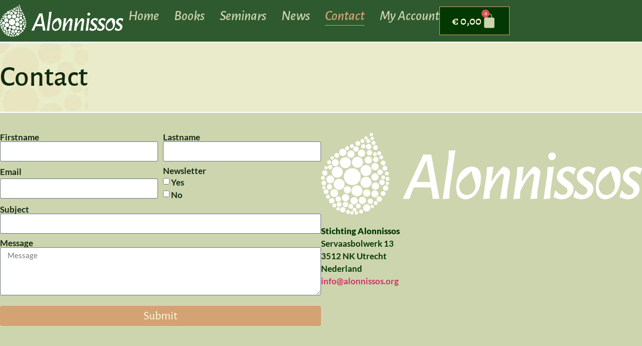

--- FILE ---
content_type: text/html; charset=UTF-8
request_url: https://alonnissos.org/contact/
body_size: 19804
content:
<!doctype html><html lang="en-GB"><head><script data-no-optimize="1">var litespeed_docref=sessionStorage.getItem("litespeed_docref");litespeed_docref&&(Object.defineProperty(document,"referrer",{get:function(){return litespeed_docref}}),sessionStorage.removeItem("litespeed_docref"));</script> <meta charset="UTF-8"><meta name="viewport" content="width=device-width, initial-scale=1"><link rel="profile" href="https://gmpg.org/xfn/11"><title>Contact &#8211; Alonnissos</title><meta name='robots' content='max-image-preview:large' /><link rel="alternate" type="application/rss+xml" title="Alonnissos &raquo; Feed" href="https://alonnissos.org/feed/" /><link rel="alternate" type="application/rss+xml" title="Alonnissos &raquo; Comments Feed" href="https://alonnissos.org/comments/feed/" /><link rel="alternate" title="oEmbed (JSON)" type="application/json+oembed" href="https://alonnissos.org/wp-json/oembed/1.0/embed?url=https%3A%2F%2Falonnissos.org%2Fcontact%2F" /><link rel="alternate" title="oEmbed (XML)" type="text/xml+oembed" href="https://alonnissos.org/wp-json/oembed/1.0/embed?url=https%3A%2F%2Falonnissos.org%2Fcontact%2F&#038;format=xml" /><style id="litespeed-ccss">.wc-block-product-filter-price-slider__left{grid-area:left-input;-ms-grid-column:1;-ms-grid-row:2}.wc-block-product-filter-price-slider__right{grid-area:right-input;-ms-grid-column:5;-ms-grid-row:2}.wc-block-product-filter-price-slider__range{-ms-grid-column-span:5;--low:0%;--high:100%;--range-color:var(--wc-product-filter-price-slider,currentColor);--track-background:linear-gradient(to right,transparent var(--low),var(--range-color) 0,var(--range-color) var(--high),transparent 0) no-repeat 0 100% /100% 100%;appearance:none;background:#fff0;border:0!important;border-radius:4px;clear:both;flex-grow:1;grid-area:price-slider;-ms-grid-column:1;-ms-grid-row:1;height:4px;margin:15px 0;outline:none;padding:0!important;position:relative}:root{--wp--preset--aspect-ratio--square:1;--wp--preset--aspect-ratio--4-3:4/3;--wp--preset--aspect-ratio--3-4:3/4;--wp--preset--aspect-ratio--3-2:3/2;--wp--preset--aspect-ratio--2-3:2/3;--wp--preset--aspect-ratio--16-9:16/9;--wp--preset--aspect-ratio--9-16:9/16;--wp--preset--color--black:#000000;--wp--preset--color--cyan-bluish-gray:#abb8c3;--wp--preset--color--white:#ffffff;--wp--preset--color--pale-pink:#f78da7;--wp--preset--color--vivid-red:#cf2e2e;--wp--preset--color--luminous-vivid-orange:#ff6900;--wp--preset--color--luminous-vivid-amber:#fcb900;--wp--preset--color--light-green-cyan:#7bdcb5;--wp--preset--color--vivid-green-cyan:#00d084;--wp--preset--color--pale-cyan-blue:#8ed1fc;--wp--preset--color--vivid-cyan-blue:#0693e3;--wp--preset--color--vivid-purple:#9b51e0;--wp--preset--gradient--vivid-cyan-blue-to-vivid-purple:linear-gradient(135deg,rgba(6,147,227,1) 0%,rgb(155,81,224) 100%);--wp--preset--gradient--light-green-cyan-to-vivid-green-cyan:linear-gradient(135deg,rgb(122,220,180) 0%,rgb(0,208,130) 100%);--wp--preset--gradient--luminous-vivid-amber-to-luminous-vivid-orange:linear-gradient(135deg,rgba(252,185,0,1) 0%,rgba(255,105,0,1) 100%);--wp--preset--gradient--luminous-vivid-orange-to-vivid-red:linear-gradient(135deg,rgba(255,105,0,1) 0%,rgb(207,46,46) 100%);--wp--preset--gradient--very-light-gray-to-cyan-bluish-gray:linear-gradient(135deg,rgb(238,238,238) 0%,rgb(169,184,195) 100%);--wp--preset--gradient--cool-to-warm-spectrum:linear-gradient(135deg,rgb(74,234,220) 0%,rgb(151,120,209) 20%,rgb(207,42,186) 40%,rgb(238,44,130) 60%,rgb(251,105,98) 80%,rgb(254,248,76) 100%);--wp--preset--gradient--blush-light-purple:linear-gradient(135deg,rgb(255,206,236) 0%,rgb(152,150,240) 100%);--wp--preset--gradient--blush-bordeaux:linear-gradient(135deg,rgb(254,205,165) 0%,rgb(254,45,45) 50%,rgb(107,0,62) 100%);--wp--preset--gradient--luminous-dusk:linear-gradient(135deg,rgb(255,203,112) 0%,rgb(199,81,192) 50%,rgb(65,88,208) 100%);--wp--preset--gradient--pale-ocean:linear-gradient(135deg,rgb(255,245,203) 0%,rgb(182,227,212) 50%,rgb(51,167,181) 100%);--wp--preset--gradient--electric-grass:linear-gradient(135deg,rgb(202,248,128) 0%,rgb(113,206,126) 100%);--wp--preset--gradient--midnight:linear-gradient(135deg,rgb(2,3,129) 0%,rgb(40,116,252) 100%);--wp--preset--font-size--small:13px;--wp--preset--font-size--medium:20px;--wp--preset--font-size--large:36px;--wp--preset--font-size--x-large:42px;--wp--preset--spacing--20:0.44rem;--wp--preset--spacing--30:0.67rem;--wp--preset--spacing--40:1rem;--wp--preset--spacing--50:1.5rem;--wp--preset--spacing--60:2.25rem;--wp--preset--spacing--70:3.38rem;--wp--preset--spacing--80:5.06rem;--wp--preset--shadow--natural:6px 6px 9px rgba(0, 0, 0, 0.2);--wp--preset--shadow--deep:12px 12px 50px rgba(0, 0, 0, 0.4);--wp--preset--shadow--sharp:6px 6px 0px rgba(0, 0, 0, 0.2);--wp--preset--shadow--outlined:6px 6px 0px -3px rgba(255, 255, 255, 1), 6px 6px rgba(0, 0, 0, 1);--wp--preset--shadow--crisp:6px 6px 0px rgba(0, 0, 0, 1)}:root{--wp--style--global--content-size:800px;--wp--style--global--wide-size:1200px}:where(body){margin:0}:root{--wp--style--block-gap:24px}body{padding-top:0;padding-right:0;padding-bottom:0;padding-left:0}a:where(:not(.wp-element-button)){text-decoration:underline}:root{--woocommerce:#720eec;--wc-green:#7ad03a;--wc-red:#a00;--wc-orange:#ffba00;--wc-blue:#2ea2cc;--wc-primary:#720eec;--wc-primary-text:#fcfbfe;--wc-secondary:#e9e6ed;--wc-secondary-text:#515151;--wc-highlight:#958e09;--wc-highligh-text:white;--wc-content-bg:#fff;--wc-subtext:#767676;--wc-form-border-color:rgba(32, 7, 7, 0.8);--wc-form-border-radius:4px;--wc-form-border-width:1px}@media only screen and (max-width:768px){:root{--woocommerce:#720eec;--wc-green:#7ad03a;--wc-red:#a00;--wc-orange:#ffba00;--wc-blue:#2ea2cc;--wc-primary:#720eec;--wc-primary-text:#fcfbfe;--wc-secondary:#e9e6ed;--wc-secondary-text:#515151;--wc-highlight:#958e09;--wc-highligh-text:white;--wc-content-bg:#fff;--wc-subtext:#767676;--wc-form-border-color:rgba(32, 7, 7, 0.8);--wc-form-border-radius:4px;--wc-form-border-width:1px}}:root{--woocommerce:#720eec;--wc-green:#7ad03a;--wc-red:#a00;--wc-orange:#ffba00;--wc-blue:#2ea2cc;--wc-primary:#720eec;--wc-primary-text:#fcfbfe;--wc-secondary:#e9e6ed;--wc-secondary-text:#515151;--wc-highlight:#958e09;--wc-highligh-text:white;--wc-content-bg:#fff;--wc-subtext:#767676;--wc-form-border-color:rgba(32, 7, 7, 0.8);--wc-form-border-radius:4px;--wc-form-border-width:1px}.screen-reader-text{clip:rect(1px,1px,1px,1px);height:1px;overflow:hidden;position:absolute!important;width:1px;word-wrap:normal!important}html{line-height:1.15;-webkit-text-size-adjust:100%}*,:after,:before{box-sizing:border-box}body{background-color:#fff;color:#333;font-family:-apple-system,BlinkMacSystemFont,Segoe UI,Roboto,Helvetica Neue,Arial,Noto Sans,sans-serif,Apple Color Emoji,Segoe UI Emoji,Segoe UI Symbol,Noto Color Emoji;font-size:1rem;font-weight:400;line-height:1.5;margin:0;-webkit-font-smoothing:antialiased;-moz-osx-font-smoothing:grayscale}h2{color:inherit;font-family:inherit;font-weight:500;line-height:1.2;margin-block-end:1rem;margin-block-start:.5rem}h2{font-size:2rem}p{margin-block-end:.9rem;margin-block-start:0}a{background-color:#fff0;color:#c36;text-decoration:none}strong{font-weight:bolder}img{border-style:none;height:auto;max-width:100%}label{display:inline-block;line-height:1;vertical-align:middle}button,input,textarea{font-family:inherit;font-size:1rem;line-height:1.5;margin:0}input[type=email],input[type=text],textarea{border:1px solid #666;border-radius:3px;padding:.5rem 1rem;width:100%}button,input{overflow:visible}button{text-transform:none}[type=submit],button{-webkit-appearance:button;width:auto}[type=submit],button{background-color:#fff0;border:1px solid #c36;border-radius:3px;color:#c36;display:inline-block;font-size:1rem;font-weight:400;padding:.5rem 1rem;text-align:center;white-space:nowrap}textarea{overflow:auto;resize:vertical}[type=checkbox]{box-sizing:border-box;padding:0}::-webkit-file-upload-button{-webkit-appearance:button;font:inherit}li,ul{background:#fff0;border:0;font-size:100%;margin-block-end:0;margin-block-start:0;outline:0;vertical-align:baseline}.screen-reader-text{clip:rect(1px,1px,1px,1px);height:1px;overflow:hidden;position:absolute!important;width:1px;word-wrap:normal!important}.elementor-screen-only,.screen-reader-text{height:1px;margin:-1px;overflow:hidden;padding:0;position:absolute;top:-10000em;width:1px;clip:rect(0,0,0,0);border:0}.elementor *,.elementor :after,.elementor :before{box-sizing:border-box}.elementor a{box-shadow:none;text-decoration:none}.elementor img{border:none;border-radius:0;box-shadow:none;height:auto;max-width:100%}.elementor iframe{border:none;line-height:1;margin:0;max-width:100%;width:100%}.elementor-element{--flex-direction:initial;--flex-wrap:initial;--justify-content:initial;--align-items:initial;--align-content:initial;--gap:initial;--flex-basis:initial;--flex-grow:initial;--flex-shrink:initial;--order:initial;--align-self:initial;align-self:var(--align-self);flex-basis:var(--flex-basis);flex-grow:var(--flex-grow);flex-shrink:var(--flex-shrink);order:var(--order)}.elementor-element:where(.e-con-full,.elementor-widget){align-content:var(--align-content);align-items:var(--align-items);flex-direction:var(--flex-direction);flex-wrap:var(--flex-wrap);gap:var(--row-gap) var(--column-gap);justify-content:var(--justify-content)}:root{--page-title-display:block}.elementor-widget{position:relative}.elementor-widget:not(:last-child){margin-bottom:var(--kit-widget-spacing,20px)}.elementor-column{display:flex;min-height:1px;position:relative}@media (min-width:768px){.elementor-column.elementor-col-50{width:50%}.elementor-column.elementor-col-100{width:100%}}@media (max-width:767px){.elementor-column{width:100%}}@media (prefers-reduced-motion:no-preference){html{scroll-behavior:smooth}}.e-con{--border-radius:0;--border-top-width:0px;--border-right-width:0px;--border-bottom-width:0px;--border-left-width:0px;--border-style:initial;--border-color:initial;--container-widget-width:100%;--container-widget-height:initial;--container-widget-flex-grow:0;--container-widget-align-self:initial;--content-width:min(100%,var(--container-max-width,1140px));--width:100%;--min-height:initial;--height:auto;--text-align:initial;--margin-top:0px;--margin-right:0px;--margin-bottom:0px;--margin-left:0px;--padding-top:var(--container-default-padding-top,10px);--padding-right:var(--container-default-padding-right,10px);--padding-bottom:var(--container-default-padding-bottom,10px);--padding-left:var(--container-default-padding-left,10px);--position:relative;--z-index:revert;--overflow:visible;--gap:var(--widgets-spacing,20px);--row-gap:var(--widgets-spacing-row,20px);--column-gap:var(--widgets-spacing-column,20px);--overlay-mix-blend-mode:initial;--overlay-opacity:1;--e-con-grid-template-columns:repeat(3,1fr);--e-con-grid-template-rows:repeat(2,1fr);border-radius:var(--border-radius);height:var(--height);min-height:var(--min-height);min-width:0;overflow:var(--overflow);position:var(--position);width:var(--width);z-index:var(--z-index);--flex-wrap-mobile:wrap;margin-block-end:var(--margin-block-end);margin-block-start:var(--margin-block-start);margin-inline-end:var(--margin-inline-end);margin-inline-start:var(--margin-inline-start);padding-inline-end:var(--padding-inline-end);padding-inline-start:var(--padding-inline-start)}.e-con{--margin-block-start:var(--margin-top);--margin-block-end:var(--margin-bottom);--margin-inline-start:var(--margin-left);--margin-inline-end:var(--margin-right);--padding-inline-start:var(--padding-left);--padding-inline-end:var(--padding-right);--padding-block-start:var(--padding-top);--padding-block-end:var(--padding-bottom);--border-block-start-width:var(--border-top-width);--border-block-end-width:var(--border-bottom-width);--border-inline-start-width:var(--border-left-width);--border-inline-end-width:var(--border-right-width)}.e-con.e-flex{--flex-direction:column;--flex-basis:auto;--flex-grow:0;--flex-shrink:1;flex:var(--flex-grow) var(--flex-shrink) var(--flex-basis)}.e-con-full,.e-con>.e-con-inner{padding-block-end:var(--padding-block-end);padding-block-start:var(--padding-block-start);text-align:var(--text-align)}.e-con-full.e-flex,.e-con.e-flex>.e-con-inner{flex-direction:var(--flex-direction)}.e-con,.e-con>.e-con-inner{display:var(--display)}.e-con-boxed.e-flex{align-content:normal;align-items:normal;flex-direction:column;flex-wrap:nowrap;justify-content:normal}.e-con-boxed{gap:initial;text-align:initial}.e-con.e-flex>.e-con-inner{align-content:var(--align-content);align-items:var(--align-items);align-self:auto;flex-basis:auto;flex-grow:1;flex-shrink:1;flex-wrap:var(--flex-wrap);justify-content:var(--justify-content)}.e-con>.e-con-inner{gap:var(--row-gap) var(--column-gap);height:100%;margin:0 auto;max-width:var(--content-width);padding-inline-end:0;padding-inline-start:0;width:100%}:is(.elementor-section-wrap,[data-elementor-id])>.e-con{--margin-left:auto;--margin-right:auto;max-width:min(100%,var(--width))}.e-con .elementor-widget.elementor-widget{margin-block-end:0}.e-con:before{border-block-end-width:var(--border-block-end-width);border-block-start-width:var(--border-block-start-width);border-color:var(--border-color);border-inline-end-width:var(--border-inline-end-width);border-inline-start-width:var(--border-inline-start-width);border-radius:var(--border-radius);border-style:var(--border-style);content:var(--background-overlay);display:block;height:max(100% + var(--border-top-width) + var(--border-bottom-width),100%);left:calc(0px - var(--border-left-width));mix-blend-mode:var(--overlay-mix-blend-mode);opacity:var(--overlay-opacity);position:absolute;top:calc(0px - var(--border-top-width));width:max(100% + var(--border-left-width) + var(--border-right-width),100%)}.e-con .elementor-widget{min-width:0}.e-con .elementor-widget-google_maps{width:100%}.e-con>.e-con-inner>.elementor-widget>.elementor-widget-container,.e-con>.elementor-widget>.elementor-widget-container{height:100%}.e-con.e-con>.e-con-inner>.elementor-widget,.elementor.elementor .e-con>.elementor-widget{max-width:100%}.e-con .elementor-widget:not(:last-child){--kit-widget-spacing:0px}@media (max-width:767px){.e-con.e-flex{--width:100%;--flex-wrap:var(--flex-wrap-mobile)}}.elementor-form-fields-wrapper{display:flex;flex-wrap:wrap}.elementor-form-fields-wrapper.elementor-labels-above .elementor-field-group .elementor-field-subgroup,.elementor-form-fields-wrapper.elementor-labels-above .elementor-field-group>input,.elementor-form-fields-wrapper.elementor-labels-above .elementor-field-group>textarea{flex-basis:100%;max-width:100%}.elementor-field-group{align-items:center;flex-wrap:wrap}.elementor-field-group.elementor-field-type-submit{align-items:flex-end}.elementor-field-group .elementor-field-textual{background-color:#fff0;border:1px solid #69727d;color:#1f2124;flex-grow:1;max-width:100%;vertical-align:middle;width:100%}.elementor-field-group .elementor-field-textual::-moz-placeholder{color:inherit;font-family:inherit;opacity:.6}.elementor-field-subgroup{display:flex;flex-wrap:wrap}.elementor-field-subgroup .elementor-field-option label{display:inline-block}.elementor-field-subgroup:not(.elementor-subgroup-inline) .elementor-field-option{flex-basis:100%}.elementor-field-type-checkbox .elementor-field-subgroup .elementor-field-option input,.elementor-field-type-checkbox .elementor-field-subgroup .elementor-field-option label{display:inline}.elementor-field-textual{border-radius:3px;font-size:15px;line-height:1.4;min-height:40px;padding:5px 14px}.elementor-button-align-stretch .elementor-field-type-submit:not(.e-form__buttons__wrapper) .elementor-button{flex-basis:100%}.elementor-form .elementor-button{border:none;padding-block-end:0;padding-block-start:0}.elementor-form .elementor-button-content-wrapper,.elementor-form .elementor-button>span{display:flex;flex-direction:row;gap:5px;justify-content:center}.elementor-form .elementor-button.elementor-size-sm{min-height:40px}.elementor-heading-title{line-height:1;margin:0;padding:0}.elementor-button{background-color:#69727d;border-radius:3px;color:#fff;display:inline-block;font-size:15px;line-height:1;padding:12px 24px;fill:#fff;text-align:center}.elementor-button:visited{color:#fff}.elementor-button-content-wrapper{display:flex;flex-direction:row;gap:5px;justify-content:center}.elementor-button-icon{align-items:center;display:flex}.elementor-button-icon svg{height:auto;width:1em}.elementor-button-icon .e-font-icon-svg{height:1em}.elementor-button-text{display:inline-block}.elementor-button span{text-decoration:inherit}@media (max-width:767px){.elementor .elementor-hidden-mobile{display:none}}@media (min-width:768px) and (max-width:1024px){.elementor .elementor-hidden-tablet{display:none}}@media (min-width:1025px) and (max-width:99999px){.elementor .elementor-hidden-desktop{display:none}}.elementor-widget-image{text-align:center}.elementor-widget-image a{display:inline-block}.elementor-widget-image a img[src$=".svg"]{width:48px}.elementor-widget-image img{display:inline-block;vertical-align:middle}.elementor-item:after,.elementor-item:before{display:block;position:absolute}.elementor-item:not(:hover):not(:focus):not(.elementor-item-active):not(.highlighted):after,.elementor-item:not(:hover):not(:focus):not(.elementor-item-active):not(.highlighted):before{opacity:0}.elementor-item-active:after,.elementor-item-active:before{transform:scale(1)}.e--pointer-underline .elementor-item:after,.e--pointer-underline .elementor-item:before{background-color:#3f444b;height:3px;left:0;width:100%;z-index:2}.e--pointer-underline .elementor-item:after{bottom:0;content:""}.elementor-nav-menu--main .elementor-nav-menu a{padding:13px 20px}.elementor-nav-menu--layout-horizontal{display:flex}.elementor-nav-menu--layout-horizontal .elementor-nav-menu{display:flex;flex-wrap:wrap}.elementor-nav-menu--layout-horizontal .elementor-nav-menu a{flex-grow:1;white-space:nowrap}.elementor-nav-menu--layout-horizontal .elementor-nav-menu>li{display:flex}.elementor-nav-menu--layout-horizontal .elementor-nav-menu>li:not(:first-child)>a{margin-inline-start:var(--e-nav-menu-horizontal-menu-item-margin)}.elementor-nav-menu--layout-horizontal .elementor-nav-menu>li:not(:last-child)>a{margin-inline-end:var(--e-nav-menu-horizontal-menu-item-margin)}.elementor-nav-menu--layout-horizontal .elementor-nav-menu>li:not(:last-child):after{align-self:center;border-color:var(--e-nav-menu-divider-color,#000);border-left-style:var(--e-nav-menu-divider-style,solid);border-left-width:var(--e-nav-menu-divider-width,2px);content:var(--e-nav-menu-divider-content,none);height:var(--e-nav-menu-divider-height,35%)}.elementor-nav-menu__align-end .elementor-nav-menu{justify-content:flex-end;margin-inline-start:auto}.elementor-widget-nav-menu .elementor-widget-container{display:flex;flex-direction:column}.elementor-nav-menu{position:relative;z-index:2}.elementor-nav-menu:after{clear:both;content:" ";display:block;font:0/0 serif;height:0;overflow:hidden;visibility:hidden}.elementor-nav-menu,.elementor-nav-menu li{display:block;line-height:normal;list-style:none;margin:0;padding:0}.elementor-nav-menu a,.elementor-nav-menu li{position:relative}.elementor-nav-menu li{border-width:0}.elementor-nav-menu a{align-items:center;display:flex}.elementor-nav-menu a{line-height:20px;padding:10px 20px}.elementor-nav-menu--dropdown .elementor-item.elementor-item-active{background-color:#3f444b;color:#fff}.elementor-menu-toggle{align-items:center;background-color:rgb(0 0 0/.05);border:0 solid;border-radius:3px;color:#33373d;display:flex;font-size:var(--nav-menu-icon-size,22px);justify-content:center;padding:.25em}.elementor-menu-toggle:not(.elementor-active) .elementor-menu-toggle__icon--close{display:none}.elementor-menu-toggle .e-font-icon-svg{fill:#33373d;height:1em;width:1em}.elementor-menu-toggle svg{height:auto;width:1em;fill:var(--nav-menu-icon-color,currentColor)}.elementor-nav-menu--dropdown{background-color:#fff;font-size:13px}.elementor-nav-menu--dropdown.elementor-nav-menu__container{margin-top:10px;overflow-x:hidden;overflow-y:auto;transform-origin:top}.elementor-nav-menu--dropdown a{color:#33373d}.elementor-nav-menu--toggle{--menu-height:100vh}.elementor-nav-menu--toggle .elementor-menu-toggle:not(.elementor-active)+.elementor-nav-menu__container{max-height:0;overflow:hidden;transform:scaleY(0)}.elementor-nav-menu--stretch .elementor-nav-menu__container.elementor-nav-menu--dropdown{position:absolute;z-index:9997}@media (max-width:1024px){.elementor-nav-menu--dropdown-tablet .elementor-nav-menu--main{display:none}}@media (min-width:1025px){.elementor-nav-menu--dropdown-tablet .elementor-menu-toggle,.elementor-nav-menu--dropdown-tablet .elementor-nav-menu--dropdown{display:none}.elementor-nav-menu--dropdown-tablet nav.elementor-nav-menu--dropdown.elementor-nav-menu__container{overflow-y:hidden}}.elementor-menu-cart__wrapper{text-align:var(--main-alignment,left)}.elementor-menu-cart__toggle_wrapper{display:inline-block;position:relative}.elementor-menu-cart__toggle{display:inline-block}.elementor-menu-cart__toggle .elementor-button{align-items:center;background-color:var(--toggle-button-background-color,transparent);border-color:var(--toggle-button-border-color,#69727d);border-radius:var(--toggle-button-border-radius,0);border-style:var(--toggle-button-border-type,solid);border-width:var(--toggle-button-border-width,1px);color:var(--toggle-button-text-color,#69727d);display:inline-flex;flex-direction:row;gap:.3em;padding:var(--toggle-icon-padding,12px 24px)}.elementor-menu-cart__toggle .elementor-button svg{fill:var(--toggle-button-icon-color,#69727d)}.elementor-menu-cart__toggle .elementor-button-icon{position:relative}.elementor-menu-cart__toggle .elementor-button-icon{color:var(--toggle-button-icon-color,#69727d);font-size:var(--toggle-icon-size,inherit)}.elementor-menu-cart__toggle .elementor-button-icon,.elementor-menu-cart__toggle .elementor-button-text{flex-grow:unset;order:unset}.elementor-menu-cart--items-indicator-bubble .elementor-menu-cart__toggle .elementor-button-icon .elementor-button-icon-qty[data-counter]{background-color:var(--items-indicator-background-color,#d9534f);border-radius:100%;color:var(--items-indicator-text-color,#fff);display:block;font-size:10px;height:1.6em;inset-inline-end:-.7em;line-height:1.5em;min-width:1.6em;position:absolute;text-align:center;top:-.7em}.elementor-menu-cart__container{background-color:rgb(0 0 0/.25);height:100%;left:0;overflow:hidden;position:fixed;text-align:left;top:0;transform:scale(1);width:100vw;z-index:9998}.elementor-menu-cart__main{align-items:stretch;background-color:var(--cart-background-color,#fff);border-color:var(--cart-border-color,initial);border-radius:var(--cart-border-radius,0);border-style:var(--cart-border-style,none);bottom:0;box-shadow:0 0 20px rgb(0 0 0/.2);display:flex;flex-direction:column;font-size:14px;left:var(--side-cart-alignment-left,auto);margin-top:var(--mini-cart-spacing,0);max-width:100%;min-height:200px;padding:var(--cart-padding,20px 30px);position:fixed;right:var(--side-cart-alignment-right,0);top:0;transform:translateX(0);width:350px}.elementor-menu-cart__main .widget_shopping_cart_content{display:flex;flex-direction:column;height:100%}body.elementor-default .elementor-widget-woocommerce-menu-cart:not(.elementor-menu-cart--shown) .elementor-menu-cart__container{background-color:#fff0;transform:scale(0)}body.elementor-default .elementor-widget-woocommerce-menu-cart:not(.elementor-menu-cart--shown) .elementor-menu-cart__main{opacity:0;overflow:hidden;transform:var(--side-cart-alignment-transform,translateX(100%))}.elementor-menu-cart__close-button{align-self:flex-end;display:inline-block;font-family:eicons;font-size:20px;height:var(--cart-close-icon-size,25px);line-height:1;margin:0 0 20px;position:relative;width:var(--cart-close-icon-size,25px)}.elementor-menu-cart__close-button:after,.elementor-menu-cart__close-button:before{background:var(--cart-close-button-color,#69727d);border-radius:1px;content:"";height:3px;left:0;margin-top:-1px;position:absolute;top:50%;width:100%}.elementor-menu-cart__close-button:before{transform:rotate(45deg)}.elementor-menu-cart__close-button:after{transform:rotate(-45deg)}.elementor-widget-woocommerce-menu-cart:not(.elementor-menu-cart--show-subtotal-yes) .elementor-menu-cart__toggle .elementor-button-text{display:none}.e-form__buttons{flex-wrap:wrap}.e-form__buttons{display:flex}.elementor-form .elementor-button .elementor-button-content-wrapper{align-items:center}.elementor-form .elementor-button .elementor-button-text{white-space:normal}.elementor-form .elementor-button .elementor-button-content-wrapper{gap:5px}.elementor-form .elementor-button .elementor-button-text{flex-grow:unset;order:unset}.elementor-kit-6{--e-global-color-primary:#005400;--e-global-color-secondary:#54595F;--e-global-color-text:#232323;--e-global-color-accent:#61CE70;--e-global-color-345c301:#033803;--e-global-color-28fb4e2:#CDD5AE;--e-global-color-10895be:#D3A373;--e-global-color-25c4eeb:#CDD5AE;--e-global-color-f734630:#EAEBCB;--e-global-color-cc5f0ec:#008061;--e-global-color-bf3116e:#FFFFFF;--e-global-color-cb06c1f:#FAEDCD;--e-global-color-dcc0357:#005400;--e-global-color-6d5c174:#FEFADF;--e-global-color-e68a29b:#2F5A2F;--e-global-color-49410db:#EAEBCB;--e-global-typography-primary-font-family:"Alegreya Sans";--e-global-typography-primary-font-size:20px;--e-global-typography-primary-font-weight:600;--e-global-typography-secondary-font-family:"Roboto Slab";--e-global-typography-secondary-font-size:20px;--e-global-typography-secondary-font-weight:500;--e-global-typography-text-font-family:"Roboto";--e-global-typography-text-font-size:20px;--e-global-typography-text-font-weight:400;--e-global-typography-accent-font-family:"Roboto";--e-global-typography-accent-font-size:20px;--e-global-typography-accent-font-weight:500;--e-global-typography-1bfd154-font-family:"Alegreya Sans";--e-global-typography-1bfd154-font-size:18px;--e-global-typography-ffd30f0-font-family:"Alegreya Sans";--e-global-typography-ffd30f0-font-size:24px;background-color:var(--e-global-color-28fb4e2);color:#122912;font-family:"Lato",Sans-serif;font-size:17px;font-weight:600}.elementor-kit-6 button,.elementor-kit-6 .elementor-button{background-color:var(--e-global-color-345c301);font-family:var(--e-global-typography-ffd30f0-font-family),Sans-serif;font-size:var(--e-global-typography-ffd30f0-font-size);color:var(--e-global-color-6d5c174);border-style:solid;border-width:1px 1px 1px 1px;border-color:var(--e-global-color-10895be)}.elementor-kit-6 h2{font-family:"Alegreya Sans",Sans-serif}.e-con{--container-max-width:1440px;--container-default-padding-top:0px;--container-default-padding-right:0px;--container-default-padding-bottom:0px;--container-default-padding-left:0px}.elementor-widget:not(:last-child){margin-block-end:0}.elementor-element{--widgets-spacing:0px 0px;--widgets-spacing-row:0px;--widgets-spacing-column:0px}@media (max-width:1024px){.elementor-kit-6 button,.elementor-kit-6 .elementor-button{font-size:var(--e-global-typography-ffd30f0-font-size)}.e-con{--container-max-width:1024px}}@media (max-width:767px){.elementor-kit-6 button,.elementor-kit-6 .elementor-button{font-size:var(--e-global-typography-ffd30f0-font-size)}.e-con{--container-max-width:767px}}.elementor-widget-google_maps .elementor-widget-container{overflow:hidden}.elementor-widget-google_maps .elementor-custom-embed{line-height:0}.elementor-widget-google_maps iframe{height:300px}.elementor-24 .elementor-element.elementor-element-e053c5e{--display:flex;--flex-direction:row;--container-widget-width:initial;--container-widget-height:100%;--container-widget-flex-grow:1;--container-widget-align-self:stretch;--flex-wrap-mobile:wrap;--gap:20px 40px;--row-gap:20px;--column-gap:40px;--margin-top:20px;--margin-bottom:120px;--margin-left:0px;--margin-right:0px}.elementor-24 .elementor-element.elementor-element-10c825e{--display:flex;--flex-direction:column;--container-widget-width:100%;--container-widget-height:initial;--container-widget-flex-grow:0;--container-widget-align-self:initial;--flex-wrap-mobile:wrap}.elementor-24 .elementor-element.elementor-element-48a2a03 .elementor-field-group{padding-right:calc(10px/2);padding-left:calc(10px/2);margin-bottom:10px}.elementor-24 .elementor-element.elementor-element-48a2a03 .elementor-form-fields-wrapper{margin-left:calc(-10px/2);margin-right:calc(-10px/2);margin-bottom:-10px}body .elementor-24 .elementor-element.elementor-element-48a2a03 .elementor-labels-above .elementor-field-group>label{padding-bottom:0}.elementor-24 .elementor-element.elementor-element-48a2a03 .elementor-field-group .elementor-field:not(.elementor-select-wrapper){background-color:#fff}.elementor-24 .elementor-element.elementor-element-48a2a03 .elementor-button{font-family:var(--e-global-typography-ffd30f0-font-family),Sans-serif;font-size:var(--e-global-typography-ffd30f0-font-size);border-style:solid;border-width:1px 1px 1px 1px}.elementor-24 .elementor-element.elementor-element-48a2a03 .elementor-button[type="submit"]{background-color:var(--e-global-color-10895be);color:var(--e-global-color-6d5c174)}.elementor-24 .elementor-element.elementor-element-48a2a03{--e-form-steps-indicators-spacing:20px;--e-form-steps-indicator-padding:30px;--e-form-steps-indicator-inactive-secondary-color:#ffffff;--e-form-steps-indicator-active-secondary-color:#ffffff;--e-form-steps-indicator-completed-secondary-color:#ffffff;--e-form-steps-divider-width:1px;--e-form-steps-divider-gap:10px}.elementor-24 .elementor-element.elementor-element-401ecc0{--display:flex;--flex-direction:column;--container-widget-width:100%;--container-widget-height:initial;--container-widget-flex-grow:0;--container-widget-align-self:initial;--flex-wrap-mobile:wrap}.elementor-24 .elementor-element.elementor-element-0412734>.elementor-widget-container{padding:0 0 20px 0}.elementor-24 .elementor-element.elementor-element-3ff246b{color:var(--e-global-color-345c301)}.elementor-24 .elementor-element.elementor-element-e966c82{--display:flex}.elementor-24 .elementor-element.elementor-element-e9ff603{--display:flex;--flex-direction:column;--container-widget-width:100%;--container-widget-height:initial;--container-widget-flex-grow:0;--container-widget-align-self:initial;--flex-wrap-mobile:wrap}.elementor-24 .elementor-element.elementor-element-2613497 iframe{height:554px}@media (min-width:768px){.elementor-24 .elementor-element.elementor-element-10c825e{--width:50%}.elementor-24 .elementor-element.elementor-element-401ecc0{--width:50%}.elementor-24 .elementor-element.elementor-element-e9ff603{--width:100%}}@media (max-width:1024px){.elementor-24 .elementor-element.elementor-element-48a2a03 .elementor-button{font-size:var(--e-global-typography-ffd30f0-font-size)}}@media (max-width:767px){.elementor-24 .elementor-element.elementor-element-48a2a03 .elementor-button{font-size:var(--e-global-typography-ffd30f0-font-size)}.elementor-24 .elementor-element.elementor-element-3ff246b>.elementor-widget-container{padding:0 0 40px 0}}.elementor-7 .elementor-element.elementor-element-43314df1{--display:flex;--min-height:80px;--flex-direction:row;--container-widget-width:calc( ( 1 - var( --container-widget-flex-grow ) ) * 100% );--container-widget-height:100%;--container-widget-flex-grow:1;--container-widget-align-self:stretch;--flex-wrap-mobile:wrap;--align-items:center;--gap:0px 0px;--row-gap:0px;--column-gap:0px;--margin-top:0%;--margin-bottom:0%;--margin-left:0%;--margin-right:0%;--padding-top:0%;--padding-bottom:0%;--padding-left:0%;--padding-right:0%;--z-index:95}.elementor-7 .elementor-element.elementor-element-43314df1:not(.elementor-motion-effects-element-type-background){background-color:#2F5A2F}.elementor-7 .elementor-element.elementor-element-9b1b6c2{--display:flex;--flex-direction:row;--container-widget-width:calc( ( 1 - var( --container-widget-flex-grow ) ) * 100% );--container-widget-height:100%;--container-widget-flex-grow:1;--container-widget-align-self:stretch;--flex-wrap-mobile:wrap;--justify-content:flex-start;--align-items:center;--gap:0px 0px;--row-gap:0px;--column-gap:0px;--padding-top:0px;--padding-bottom:0px;--padding-left:0px;--padding-right:0px}.elementor-7 .elementor-element.elementor-element-9b1b6c2.e-con{--flex-grow:0;--flex-shrink:0}.elementor-7 .elementor-element.elementor-element-edaa376>.elementor-widget-container{padding:10px 10px 10px 0}.elementor-7 .elementor-element.elementor-element-edaa376{text-align:left}.elementor-7 .elementor-element.elementor-element-edaa376 img{width:270px}.elementor-7 .elementor-element.elementor-element-3d20542{--display:flex;--flex-direction:row;--container-widget-width:calc( ( 1 - var( --container-widget-flex-grow ) ) * 100% );--container-widget-height:100%;--container-widget-flex-grow:1;--container-widget-align-self:stretch;--flex-wrap-mobile:wrap;--justify-content:flex-end;--align-items:center;--gap:20px 20px;--row-gap:20px;--column-gap:20px;--padding-top:0%;--padding-bottom:0%;--padding-left:0%;--padding-right:0%}.elementor-7 .elementor-element.elementor-element-38aa24ab .elementor-menu-toggle{margin-left:auto;background-color:#fff0}.elementor-7 .elementor-element.elementor-element-38aa24ab .elementor-nav-menu .elementor-item{font-family:"Alegreya Sans",Sans-serif;font-size:28px;font-weight:500;text-transform:capitalize;font-style:italic;text-decoration:none;line-height:1em;letter-spacing:0;word-spacing:0em}.elementor-7 .elementor-element.elementor-element-38aa24ab .elementor-nav-menu--main .elementor-item{color:var(--e-global-color-28fb4e2);fill:var(--e-global-color-28fb4e2);padding-left:0;padding-right:0;padding-top:5px;padding-bottom:5px}.elementor-7 .elementor-element.elementor-element-38aa24ab .elementor-nav-menu--main .elementor-item.elementor-item-active{color:var(--e-global-color-10895be);fill:var(--e-global-color-10895be)}.elementor-7 .elementor-element.elementor-element-38aa24ab .elementor-nav-menu--main:not(.e--pointer-framed) .elementor-item:before,.elementor-7 .elementor-element.elementor-element-38aa24ab .elementor-nav-menu--main:not(.e--pointer-framed) .elementor-item:after{background-color:var(--e-global-color-10895be)}.elementor-7 .elementor-element.elementor-element-38aa24ab .elementor-nav-menu--main .elementor-item.elementor-item-active{color:var(--e-global-color-10895be)}.elementor-7 .elementor-element.elementor-element-38aa24ab .elementor-nav-menu--main:not(.e--pointer-framed) .elementor-item.elementor-item-active:before,.elementor-7 .elementor-element.elementor-element-38aa24ab .elementor-nav-menu--main:not(.e--pointer-framed) .elementor-item.elementor-item-active:after{background-color:var(--e-global-color-10895be)}.elementor-7 .elementor-element.elementor-element-38aa24ab .e--pointer-underline .elementor-item:after{height:1px}.elementor-7 .elementor-element.elementor-element-38aa24ab{--e-nav-menu-horizontal-menu-item-margin:calc( 30px / 2 )}.elementor-7 .elementor-element.elementor-element-38aa24ab .elementor-nav-menu--dropdown a,.elementor-7 .elementor-element.elementor-element-38aa24ab .elementor-menu-toggle{color:var(--e-global-color-345c301);fill:var(--e-global-color-345c301)}.elementor-7 .elementor-element.elementor-element-38aa24ab .elementor-nav-menu--dropdown{background-color:var(--e-global-color-28fb4e2)}.elementor-7 .elementor-element.elementor-element-38aa24ab .elementor-nav-menu--dropdown a.elementor-item-active{background-color:#F9FAFD}.elementor-7 .elementor-element.elementor-element-38aa24ab .elementor-nav-menu--dropdown a.elementor-item-active{color:var(--e-global-color-6d5c174);background-color:var(--e-global-color-e68a29b)}.elementor-7 .elementor-element.elementor-element-38aa24ab .elementor-nav-menu--dropdown .elementor-item{font-family:"Alegreya Sans",Sans-serif;font-size:18px}.elementor-7 .elementor-element.elementor-element-38aa24ab div.elementor-menu-toggle{color:var(--e-global-color-28fb4e2)}.elementor-7 .elementor-element.elementor-element-38aa24ab div.elementor-menu-toggle svg{fill:var(--e-global-color-28fb4e2)}.elementor-7 .elementor-element.elementor-element-4db7831{--main-alignment:right;--side-cart-alignment-transform:translateX(100%);--side-cart-alignment-left:auto;--side-cart-alignment-right:0;--divider-style:solid;--subtotal-divider-style:solid;--elementor-remove-from-cart-button:none;--remove-from-cart-button:block;--toggle-button-text-color:var( --e-global-color-28fb4e2 );--toggle-button-icon-color:var( --e-global-color-28fb4e2 );--toggle-button-hover-text-color:var( --e-global-color-f734630 );--toggle-button-icon-hover-color:var( --e-global-color-cb06c1f );--toggle-button-border-width:0px;--toggle-icon-size:31px;--cart-background-color:var( --e-global-color-28fb4e2 );--cart-border-style:none;--cart-close-button-color:var( --e-global-color-text );--remove-item-button-color:#FF0000;--remove-item-button-hover-color:#FF0000;--product-price-color:#232323;--cart-footer-layout:1fr;--products-max-height-sidecart:calc(100vh - 300px);--products-max-height-minicart:calc(100vh - 450px);--view-cart-button-text-color:var( --e-global-color-49410db );--view-cart-button-background-color:var( --e-global-color-345c301 );--view-cart-button-hover-text-color:var( --e-global-color-bf3116e );--view-cart-button-hover-background-color:var( --e-global-color-345c301 );--checkout-button-text-color:var( --e-global-color-6d5c174 );--checkout-button-background-color:var( --e-global-color-345c301 );--checkout-button-hover-text-color:var( --e-global-color-bf3116e );--checkout-button-hover-background-color:var( --e-global-color-345c301 )}.elementor-7 .elementor-element.elementor-element-4db7831 .elementor-menu-cart__toggle .elementor-button{font-family:"Alegreya",Sans-serif;font-size:23px;font-weight:600}.elementor-7 .elementor-element.elementor-element-4db7831 .widget_shopping_cart_content{--subtotal-divider-left-width:0;--subtotal-divider-right-width:0}.elementor-7 .elementor-element.elementor-element-e436777{--display:flex;--min-height:80px;--flex-direction:row;--container-widget-width:calc( ( 1 - var( --container-widget-flex-grow ) ) * 100% );--container-widget-height:100%;--container-widget-flex-grow:1;--container-widget-align-self:stretch;--flex-wrap-mobile:wrap;--align-items:center;--gap:0px 0px;--row-gap:0px;--column-gap:0px;--margin-top:0%;--margin-bottom:0%;--margin-left:0%;--margin-right:0%;--padding-top:0%;--padding-bottom:0%;--padding-left:8%;--padding-right:8%;--z-index:95}.elementor-7 .elementor-element.elementor-element-e436777:not(.elementor-motion-effects-element-type-background){background-color:#2F5A2F}.elementor-7 .elementor-element.elementor-element-a6c369a{--display:flex;--flex-direction:row;--container-widget-width:calc( ( 1 - var( --container-widget-flex-grow ) ) * 100% );--container-widget-height:100%;--container-widget-flex-grow:1;--container-widget-align-self:stretch;--flex-wrap-mobile:wrap;--justify-content:flex-start;--align-items:center;--gap:0px 0px;--row-gap:0px;--column-gap:0px;--padding-top:0px;--padding-bottom:0px;--padding-left:0px;--padding-right:0px}.elementor-7 .elementor-element.elementor-element-a6c369a.e-con{--flex-grow:0;--flex-shrink:0}.elementor-7 .elementor-element.elementor-element-9aa6cdb>.elementor-widget-container{padding:10px 10px 10px 0}.elementor-7 .elementor-element.elementor-element-9aa6cdb{text-align:left}.elementor-7 .elementor-element.elementor-element-9aa6cdb img{width:270px}.elementor-7 .elementor-element.elementor-element-0e9f726{--display:flex;--flex-direction:row;--container-widget-width:calc( ( 1 - var( --container-widget-flex-grow ) ) * 100% );--container-widget-height:100%;--container-widget-flex-grow:1;--container-widget-align-self:stretch;--flex-wrap-mobile:wrap;--justify-content:flex-end;--align-items:center;--gap:20px 20px;--row-gap:20px;--column-gap:20px;--padding-top:0%;--padding-bottom:0%;--padding-left:0%;--padding-right:0%}.elementor-7 .elementor-element.elementor-element-0e9f726.e-con{--flex-grow:0;--flex-shrink:0}.elementor-7 .elementor-element.elementor-element-38fcd35 .elementor-menu-toggle{margin-left:auto;background-color:#fff0}.elementor-7 .elementor-element.elementor-element-38fcd35 .elementor-nav-menu .elementor-item{font-family:"Alegreya Sans",Sans-serif;font-size:28px;font-weight:500;text-transform:capitalize;font-style:italic;text-decoration:none;line-height:1em;letter-spacing:0;word-spacing:0em}.elementor-7 .elementor-element.elementor-element-38fcd35 .elementor-nav-menu--main .elementor-item{color:var(--e-global-color-28fb4e2);fill:var(--e-global-color-28fb4e2);padding-left:0;padding-right:0;padding-top:5px;padding-bottom:5px}.elementor-7 .elementor-element.elementor-element-38fcd35 .elementor-nav-menu--main .elementor-item.elementor-item-active{color:var(--e-global-color-10895be);fill:var(--e-global-color-10895be)}.elementor-7 .elementor-element.elementor-element-38fcd35 .elementor-nav-menu--main:not(.e--pointer-framed) .elementor-item:before,.elementor-7 .elementor-element.elementor-element-38fcd35 .elementor-nav-menu--main:not(.e--pointer-framed) .elementor-item:after{background-color:var(--e-global-color-10895be)}.elementor-7 .elementor-element.elementor-element-38fcd35 .elementor-nav-menu--main .elementor-item.elementor-item-active{color:var(--e-global-color-10895be)}.elementor-7 .elementor-element.elementor-element-38fcd35 .elementor-nav-menu--main:not(.e--pointer-framed) .elementor-item.elementor-item-active:before,.elementor-7 .elementor-element.elementor-element-38fcd35 .elementor-nav-menu--main:not(.e--pointer-framed) .elementor-item.elementor-item-active:after{background-color:var(--e-global-color-10895be)}.elementor-7 .elementor-element.elementor-element-38fcd35 .e--pointer-underline .elementor-item:after{height:1px}.elementor-7 .elementor-element.elementor-element-38fcd35{--e-nav-menu-horizontal-menu-item-margin:calc( 30px / 2 )}.elementor-7 .elementor-element.elementor-element-38fcd35 .elementor-nav-menu--dropdown a,.elementor-7 .elementor-element.elementor-element-38fcd35 .elementor-menu-toggle{color:var(--e-global-color-345c301);fill:var(--e-global-color-345c301)}.elementor-7 .elementor-element.elementor-element-38fcd35 .elementor-nav-menu--dropdown{background-color:#CDD5AE}.elementor-7 .elementor-element.elementor-element-38fcd35 .elementor-nav-menu--dropdown a.elementor-item-active{color:var(--e-global-color-f734630)}.elementor-7 .elementor-element.elementor-element-38fcd35 .elementor-nav-menu--dropdown a.elementor-item-active{background-color:#2F5A2F}.elementor-7 .elementor-element.elementor-element-38fcd35 .elementor-nav-menu--dropdown a.elementor-item-active{background-color:var(--e-global-color-e68a29b)}.elementor-7 .elementor-element.elementor-element-38fcd35 .elementor-nav-menu--dropdown .elementor-item{font-family:"Alegreya Sans",Sans-serif;font-size:18px}.elementor-7 .elementor-element.elementor-element-38fcd35 div.elementor-menu-toggle{color:var(--e-global-color-28fb4e2)}.elementor-7 .elementor-element.elementor-element-38fcd35 div.elementor-menu-toggle svg{fill:var(--e-global-color-28fb4e2)}.elementor-7 .elementor-element.elementor-element-0cfe8e7{--main-alignment:right;--side-cart-alignment-transform:translateX(100%);--side-cart-alignment-left:auto;--side-cart-alignment-right:0;--divider-style:solid;--subtotal-divider-style:solid;--elementor-remove-from-cart-button:none;--remove-from-cart-button:block;--toggle-button-icon-color:var( --e-global-color-28fb4e2 );--toggle-button-icon-hover-color:var( --e-global-color-cb06c1f );--toggle-button-border-width:0px;--toggle-icon-size:31px;--cart-background-color:var( --e-global-color-28fb4e2 );--cart-border-style:none;--cart-close-button-color:var( --e-global-color-text );--remove-item-button-color:#FF0000;--remove-item-button-hover-color:#FF0000;--product-price-color:var( --e-global-color-text );--cart-footer-layout:1fr 1fr;--products-max-height-sidecart:calc(100vh - 240px);--products-max-height-minicart:calc(100vh - 385px);--view-cart-button-text-color:var( --e-global-color-6d5c174 );--view-cart-button-background-color:var( --e-global-color-345c301 );--view-cart-button-hover-text-color:var( --e-global-color-bf3116e );--view-cart-button-hover-background-color:var( --e-global-color-345c301 );--checkout-button-text-color:var( --e-global-color-6d5c174 );--checkout-button-background-color:var( --e-global-color-345c301 );--checkout-button-hover-text-color:var( --e-global-color-bf3116e );--checkout-button-hover-background-color:var( --e-global-color-345c301 )}.elementor-7 .elementor-element.elementor-element-0cfe8e7 .widget_shopping_cart_content{--subtotal-divider-left-width:0;--subtotal-divider-right-width:0}.elementor-location-header:before{content:"";display:table;clear:both}@media (max-width:1024px){.elementor-7 .elementor-element.elementor-element-43314df1{--min-height:85px;--padding-top:0%;--padding-bottom:0%;--padding-left:5%;--padding-right:5%}.elementor-7 .elementor-element.elementor-element-3d20542{--flex-direction:row-reverse;--container-widget-width:initial;--container-widget-height:100%;--container-widget-flex-grow:1;--container-widget-align-self:stretch;--flex-wrap-mobile:wrap-reverse;--justify-content:flex-start}.elementor-7 .elementor-element.elementor-element-38aa24ab .elementor-nav-menu .elementor-item{font-size:14px}.elementor-7 .elementor-element.elementor-element-38aa24ab .elementor-nav-menu--dropdown .elementor-item{font-size:30px}.elementor-7 .elementor-element.elementor-element-38aa24ab .elementor-nav-menu__container.elementor-nav-menu--dropdown{margin-top:12px!important}.elementor-7 .elementor-element.elementor-element-38aa24ab{--nav-menu-icon-size:37px}.elementor-7 .elementor-element.elementor-element-e436777{--min-height:85px;--padding-top:0%;--padding-bottom:0%;--padding-left:5%;--padding-right:5%}.elementor-7 .elementor-element.elementor-element-0e9f726{--flex-direction:row-reverse;--container-widget-width:initial;--container-widget-height:100%;--container-widget-flex-grow:1;--container-widget-align-self:stretch;--flex-wrap-mobile:wrap-reverse;--justify-content:flex-start}.elementor-7 .elementor-element.elementor-element-38fcd35 .elementor-nav-menu .elementor-item{font-size:14px}.elementor-7 .elementor-element.elementor-element-38fcd35{--nav-menu-icon-size:37px}}@media (max-width:767px){.elementor-7 .elementor-element.elementor-element-43314df1{--min-height:65px}.elementor-7 .elementor-element.elementor-element-9b1b6c2{--width:57.571%}.elementor-7 .elementor-element.elementor-element-3d20542{--width:20%}.elementor-7 .elementor-element.elementor-element-38aa24ab .elementor-nav-menu--dropdown a{padding-top:14px;padding-bottom:14px}.elementor-7 .elementor-element.elementor-element-38aa24ab .elementor-nav-menu__container.elementor-nav-menu--dropdown{margin-top:15px!important}.elementor-7 .elementor-element.elementor-element-38aa24ab{--nav-menu-icon-size:20px}.elementor-7 .elementor-element.elementor-element-4db7831 .elementor-menu-cart__toggle .elementor-button{font-size:16px}.elementor-7 .elementor-element.elementor-element-4db7831{--toggle-icon-size:20px}.elementor-7 .elementor-element.elementor-element-e436777{--min-height:65px}.elementor-7 .elementor-element.elementor-element-a6c369a{--width:60.148%}.elementor-7 .elementor-element.elementor-element-0e9f726{--width:39%;--gap:0px 0px;--row-gap:0px;--column-gap:0px}.elementor-7 .elementor-element.elementor-element-38fcd35 .elementor-nav-menu--dropdown .elementor-item{font-size:22px}.elementor-7 .elementor-element.elementor-element-38fcd35 .elementor-nav-menu--dropdown a{padding-top:14px;padding-bottom:14px}.elementor-7 .elementor-element.elementor-element-38fcd35 .elementor-nav-menu__container.elementor-nav-menu--dropdown{margin-top:8px!important}.elementor-7 .elementor-element.elementor-element-38fcd35{--nav-menu-icon-size:31px}.elementor-7 .elementor-element.elementor-element-0cfe8e7{--toggle-icon-size:24px}}@media (min-width:768px){.elementor-7 .elementor-element.elementor-element-9b1b6c2{--width:20%}.elementor-7 .elementor-element.elementor-element-3d20542{--width:80%}.elementor-7 .elementor-element.elementor-element-a6c369a{--width:40%}.elementor-7 .elementor-element.elementor-element-0e9f726{--width:60%}}@media (max-width:1024px) and (min-width:768px){.elementor-7 .elementor-element.elementor-element-9b1b6c2{--width:35.976%}.elementor-7 .elementor-element.elementor-element-3d20542{--width:85%}.elementor-7 .elementor-element.elementor-element-a6c369a{--width:35.976%}.elementor-7 .elementor-element.elementor-element-0e9f726{--width:85%}}.elementor-location-header:before{content:"";display:table;clear:both}.elementor-206 .elementor-element.elementor-element-3cbfec2{--display:flex;--flex-direction:row;--container-widget-width:initial;--container-widget-height:100%;--container-widget-flex-grow:1;--container-widget-align-self:stretch;--flex-wrap-mobile:wrap;border-style:solid;--border-style:solid;border-width:2px 0 2px 0;--border-top-width:2px;--border-right-width:0px;--border-bottom-width:2px;--border-left-width:0px;border-color:var(--e-global-color-bf3116e);--border-color:var( --e-global-color-bf3116e );--border-radius:0px 0px 0px 0px}.elementor-206 .elementor-element.elementor-element-3cbfec2:not(.elementor-motion-effects-element-type-background){background-color:var(--e-global-color-f734630)}.elementor-206 .elementor-element.elementor-element-246bc8e>.elementor-widget-container{background-image:url(https://alonnissos.org/wp-content/uploads/2024/05/bg-header.jpg);padding:40px 0 40px 0;background-position:top right;background-repeat:no-repeat;background-size:auto}.elementor-206 .elementor-element.elementor-element-246bc8e .elementor-heading-title{font-size:58px}.elementor-206 .elementor-element.elementor-element-c643aac{--display:flex;--flex-direction:column;--container-widget-width:100%;--container-widget-height:initial;--container-widget-flex-grow:0;--container-widget-align-self:initial;--flex-wrap-mobile:wrap;--padding-top:20px;--padding-bottom:0px;--padding-left:0px;--padding-right:0px}@media (max-width:1024px){.elementor-206 .elementor-element.elementor-element-3cbfec2{--padding-top:0px;--padding-bottom:0px;--padding-left:20px;--padding-right:0px}.elementor-206 .elementor-element.elementor-element-c643aac{--padding-top:20px;--padding-bottom:20px;--padding-left:20px;--padding-right:20px}}@media screen and (max-height:640px){.e-con.e-parent:nth-of-type(n+2):not(.e-lazyloaded):not(.e-no-lazyload),.e-con.e-parent:nth-of-type(n+2):not(.e-lazyloaded):not(.e-no-lazyload) *{background-image:none!important}}.screen-reader-text{clip:rect(1px,1px,1px,1px);word-wrap:normal!important;border:0;clip-path:inset(50%);height:1px;margin:-1px;overflow:hidden;overflow-wrap:normal!important;padding:0;position:absolute!important;width:1px}</style><link rel="preload" data-asynced="1" data-optimized="2" as="style" onload="this.onload=null;this.rel='stylesheet'" href="https://alonnissos.org/wp-content/litespeed/ucss/c39ee267f65a961733e7c3d1c0769b54.css?ver=f853d" /><script type="litespeed/javascript">!function(a){"use strict";var b=function(b,c,d){function e(a){return h.body?a():void setTimeout(function(){e(a)})}function f(){i.addEventListener&&i.removeEventListener("load",f),i.media=d||"all"}var g,h=a.document,i=h.createElement("link");if(c)g=c;else{var j=(h.body||h.getElementsByTagName("head")[0]).childNodes;g=j[j.length-1]}var k=h.styleSheets;i.rel="stylesheet",i.href=b,i.media="only x",e(function(){g.parentNode.insertBefore(i,c?g:g.nextSibling)});var l=function(a){for(var b=i.href,c=k.length;c--;)if(k[c].href===b)return a();setTimeout(function(){l(a)})};return i.addEventListener&&i.addEventListener("load",f),i.onloadcssdefined=l,l(f),i};"undefined"!=typeof exports?exports.loadCSS=b:a.loadCSS=b}("undefined"!=typeof global?global:this);!function(a){if(a.loadCSS){var b=loadCSS.relpreload={};if(b.support=function(){try{return a.document.createElement("link").relList.supports("preload")}catch(b){return!1}},b.poly=function(){for(var b=a.document.getElementsByTagName("link"),c=0;c<b.length;c++){var d=b[c];"preload"===d.rel&&"style"===d.getAttribute("as")&&(a.loadCSS(d.href,d,d.getAttribute("media")),d.rel=null)}},!b.support()){b.poly();var c=a.setInterval(b.poly,300);a.addEventListener&&a.addEventListener("load",function(){b.poly(),a.clearInterval(c)}),a.attachEvent&&a.attachEvent("onload",function(){a.clearInterval(c)})}}}(this);</script> <script type="litespeed/javascript" data-src="https://alonnissos.org/wp-includes/js/jquery/jquery.min.js?ver=3.7.1" id="jquery-core-js"></script> <link rel="https://api.w.org/" href="https://alonnissos.org/wp-json/" /><link rel="alternate" title="JSON" type="application/json" href="https://alonnissos.org/wp-json/wp/v2/pages/24" /><link rel="EditURI" type="application/rsd+xml" title="RSD" href="https://alonnissos.org/xmlrpc.php?rsd" /><meta name="generator" content="WordPress 6.9" /><meta name="generator" content="WooCommerce 10.4.3" /><link rel="canonical" href="https://alonnissos.org/contact/" /><link rel='shortlink' href='https://alonnissos.org/?p=24' />
<noscript><style>.woocommerce-product-gallery{ opacity: 1 !important; }</style></noscript><meta name="generator" content="Elementor 3.34.1; features: e_font_icon_svg; settings: css_print_method-external, google_font-enabled, font_display-swap"><link rel="icon" href="https://alonnissos.org/wp-content/uploads/2024/05/alonnissos-icon-150x150.jpg" sizes="32x32" /><link rel="icon" href="https://alonnissos.org/wp-content/uploads/2024/05/alonnissos-icon-300x300.jpg" sizes="192x192" /><link rel="apple-touch-icon" href="https://alonnissos.org/wp-content/uploads/2024/05/alonnissos-icon-300x300.jpg" /><meta name="msapplication-TileImage" content="https://alonnissos.org/wp-content/uploads/2024/05/alonnissos-icon-300x300.jpg" /></head><body class="wp-singular page-template-default page page-id-24 wp-custom-logo wp-embed-responsive wp-theme-hello-elementor wp-child-theme-hello-theme-child-master theme-hello-elementor woocommerce-no-js hello-elementor-default e-wc-error-notice e-wc-message-notice e-wc-info-notice elementor-default elementor-kit-6 elementor-page elementor-page-24 elementor-page-206"><a class="skip-link screen-reader-text" href="#content">Skip to content</a><header data-elementor-type="header" data-elementor-id="7" class="elementor elementor-7 elementor-location-header" data-elementor-post-type="elementor_library"><div class="elementor-element elementor-element-43314df1 elementor-hidden-mobile e-flex e-con-boxed e-con e-parent" data-id="43314df1" data-element_type="container" data-settings="{&quot;background_background&quot;:&quot;classic&quot;,&quot;sticky&quot;:&quot;top&quot;,&quot;sticky_on&quot;:[&quot;desktop&quot;,&quot;tablet&quot;,&quot;mobile&quot;],&quot;sticky_offset&quot;:0,&quot;sticky_effects_offset&quot;:0,&quot;sticky_anchor_link_offset&quot;:0}"><div class="e-con-inner"><div class="elementor-element elementor-element-9b1b6c2 e-con-full e-flex e-con e-child" data-id="9b1b6c2" data-element_type="container"><div class="elementor-element elementor-element-edaa376 elementor-widget elementor-widget-image" data-id="edaa376" data-element_type="widget" data-widget_type="image.default"><div class="elementor-widget-container">
<a href="https://alonnissos.org/">
<img data-lazyloaded="1" src="[data-uri]" width="690" height="175" data-src="https://alonnissos.org/wp-content/uploads/2024/05/alonnissos-logo.svg" class="attachment-medium_large size-medium_large wp-image-10" alt="" />								</a></div></div></div><div class="elementor-element elementor-element-3d20542 e-con-full e-flex e-con e-child" data-id="3d20542" data-element_type="container"><div class="elementor-element elementor-element-38aa24ab elementor-nav-menu--stretch elementor-nav-menu__align-end elementor-nav-menu--dropdown-tablet elementor-nav-menu__text-align-aside elementor-nav-menu--toggle elementor-nav-menu--burger elementor-widget elementor-widget-nav-menu" data-id="38aa24ab" data-element_type="widget" data-settings="{&quot;full_width&quot;:&quot;stretch&quot;,&quot;layout&quot;:&quot;horizontal&quot;,&quot;submenu_icon&quot;:{&quot;value&quot;:&quot;&lt;svg aria-hidden=\&quot;true\&quot; class=\&quot;e-font-icon-svg e-fas-caret-down\&quot; viewBox=\&quot;0 0 320 512\&quot; xmlns=\&quot;http:\/\/www.w3.org\/2000\/svg\&quot;&gt;&lt;path d=\&quot;M31.3 192h257.3c17.8 0 26.7 21.5 14.1 34.1L174.1 354.8c-7.8 7.8-20.5 7.8-28.3 0L17.2 226.1C4.6 213.5 13.5 192 31.3 192z\&quot;&gt;&lt;\/path&gt;&lt;\/svg&gt;&quot;,&quot;library&quot;:&quot;fa-solid&quot;},&quot;toggle&quot;:&quot;burger&quot;}" data-widget_type="nav-menu.default"><div class="elementor-widget-container"><nav aria-label="Menu" class="elementor-nav-menu--main elementor-nav-menu__container elementor-nav-menu--layout-horizontal e--pointer-underline e--animation-fade"><ul id="menu-1-38aa24ab" class="elementor-nav-menu"><li class="menu-item menu-item-type-post_type menu-item-object-page menu-item-home menu-item-148"><a href="https://alonnissos.org/" class="elementor-item">Home</a></li><li class="menu-item menu-item-type-post_type menu-item-object-page menu-item-232"><a href="https://alonnissos.org/books/" class="elementor-item">Books</a></li><li class="menu-item menu-item-type-post_type menu-item-object-page menu-item-398"><a href="https://alonnissos.org/seminars/" class="elementor-item">Seminars</a></li><li class="menu-item menu-item-type-post_type menu-item-object-page menu-item-147"><a href="https://alonnissos.org/news/" class="elementor-item">News</a></li><li class="menu-item menu-item-type-post_type menu-item-object-page current-menu-item page_item page-item-24 current_page_item menu-item-146"><a href="https://alonnissos.org/contact/" aria-current="page" class="elementor-item elementor-item-active">Contact</a></li><li class="menu-item menu-item-type-post_type menu-item-object-page menu-item-4573"><a href="https://alonnissos.org/account/" class="elementor-item">My Account</a></li></ul></nav><div class="elementor-menu-toggle" role="button" tabindex="0" aria-label="Menu Toggle" aria-expanded="false">
<svg aria-hidden="true" role="presentation" class="elementor-menu-toggle__icon--open e-font-icon-svg e-eicon-menu-bar" viewBox="0 0 1000 1000" xmlns="http://www.w3.org/2000/svg"><path d="M104 333H896C929 333 958 304 958 271S929 208 896 208H104C71 208 42 237 42 271S71 333 104 333ZM104 583H896C929 583 958 554 958 521S929 458 896 458H104C71 458 42 487 42 521S71 583 104 583ZM104 833H896C929 833 958 804 958 771S929 708 896 708H104C71 708 42 737 42 771S71 833 104 833Z"></path></svg><svg aria-hidden="true" role="presentation" class="elementor-menu-toggle__icon--close e-font-icon-svg e-eicon-close" viewBox="0 0 1000 1000" xmlns="http://www.w3.org/2000/svg"><path d="M742 167L500 408 258 167C246 154 233 150 217 150 196 150 179 158 167 167 154 179 150 196 150 212 150 229 154 242 171 254L408 500 167 742C138 771 138 800 167 829 196 858 225 858 254 829L496 587 738 829C750 842 767 846 783 846 800 846 817 842 829 829 842 817 846 804 846 783 846 767 842 750 829 737L588 500 833 258C863 229 863 200 833 171 804 137 775 137 742 167Z"></path></svg></div><nav class="elementor-nav-menu--dropdown elementor-nav-menu__container" aria-hidden="true"><ul id="menu-2-38aa24ab" class="elementor-nav-menu"><li class="menu-item menu-item-type-post_type menu-item-object-page menu-item-home menu-item-148"><a href="https://alonnissos.org/" class="elementor-item" tabindex="-1">Home</a></li><li class="menu-item menu-item-type-post_type menu-item-object-page menu-item-232"><a href="https://alonnissos.org/books/" class="elementor-item" tabindex="-1">Books</a></li><li class="menu-item menu-item-type-post_type menu-item-object-page menu-item-398"><a href="https://alonnissos.org/seminars/" class="elementor-item" tabindex="-1">Seminars</a></li><li class="menu-item menu-item-type-post_type menu-item-object-page menu-item-147"><a href="https://alonnissos.org/news/" class="elementor-item" tabindex="-1">News</a></li><li class="menu-item menu-item-type-post_type menu-item-object-page current-menu-item page_item page-item-24 current_page_item menu-item-146"><a href="https://alonnissos.org/contact/" aria-current="page" class="elementor-item elementor-item-active" tabindex="-1">Contact</a></li><li class="menu-item menu-item-type-post_type menu-item-object-page menu-item-4573"><a href="https://alonnissos.org/account/" class="elementor-item" tabindex="-1">My Account</a></li></ul></nav></div></div><div class="elementor-element elementor-element-4db7831 toggle-icon--bag-solid elementor-menu-cart--items-indicator-bubble elementor-menu-cart--show-subtotal-yes elementor-menu-cart--cart-type-side-cart elementor-menu-cart--show-remove-button-yes elementor-widget elementor-widget-woocommerce-menu-cart" data-id="4db7831" data-element_type="widget" data-settings="{&quot;automatically_open_cart&quot;:&quot;yes&quot;,&quot;cart_type&quot;:&quot;side-cart&quot;,&quot;open_cart&quot;:&quot;click&quot;}" data-widget_type="woocommerce-menu-cart.default"><div class="elementor-widget-container"><div class="elementor-menu-cart__wrapper"><div class="elementor-menu-cart__toggle_wrapper"><div class="elementor-menu-cart__container elementor-lightbox" aria-hidden="true"><div class="elementor-menu-cart__main" aria-hidden="true"><div class="elementor-menu-cart__close-button"></div><div class="widget_shopping_cart_content"></div></div></div><div class="elementor-menu-cart__toggle elementor-button-wrapper">
<a id="elementor-menu-cart__toggle_button" href="#" class="elementor-menu-cart__toggle_button elementor-button elementor-size-sm" aria-expanded="false">
<span class="elementor-button-text"><span class="woocommerce-Price-amount amount"><bdi><span class="woocommerce-Price-currencySymbol">&euro;</span>&nbsp;0,00</bdi></span></span>
<span class="elementor-button-icon">
<span class="elementor-button-icon-qty" data-counter="0">0</span>
<svg class="e-font-icon-svg e-eicon-bag-solid" viewBox="0 0 1000 1000" xmlns="http://www.w3.org/2000/svg"><path d="M333 292L333 208C339 100 397 43 501 43 605 43 662 100 667 209V292H750C796 292 833 329 833 375V875C833 921 796 958 750 958H250C204 958 167 921 167 875V375C167 329 204 292 250 292H333ZM375 292H625L625 210C622 125 582 85 501 85 420 85 380 125 375 209L375 292Z"></path></svg>					<span class="elementor-screen-only">Basket</span>
</span>
</a></div></div></div></div></div></div></div></div><div class="elementor-element elementor-element-e436777 elementor-hidden-desktop elementor-hidden-tablet e-flex e-con-boxed e-con e-parent" data-id="e436777" data-element_type="container" data-settings="{&quot;background_background&quot;:&quot;classic&quot;,&quot;sticky&quot;:&quot;top&quot;,&quot;sticky_on&quot;:[&quot;desktop&quot;,&quot;tablet&quot;,&quot;mobile&quot;],&quot;sticky_offset&quot;:0,&quot;sticky_effects_offset&quot;:0,&quot;sticky_anchor_link_offset&quot;:0}"><div class="e-con-inner"><div class="elementor-element elementor-element-a6c369a e-con-full e-flex e-con e-child" data-id="a6c369a" data-element_type="container"><div class="elementor-element elementor-element-9aa6cdb elementor-widget elementor-widget-image" data-id="9aa6cdb" data-element_type="widget" data-widget_type="image.default"><div class="elementor-widget-container">
<a href="https://alonnissos.org/">
<img data-lazyloaded="1" src="[data-uri]" width="690" height="175" data-src="https://alonnissos.org/wp-content/uploads/2024/05/alonnissos-logo.svg" class="attachment-medium_large size-medium_large wp-image-10" alt="" />								</a></div></div></div><div class="elementor-element elementor-element-0e9f726 e-con-full e-flex e-con e-child" data-id="0e9f726" data-element_type="container"><div class="elementor-element elementor-element-38fcd35 elementor-nav-menu--stretch elementor-nav-menu__align-end elementor-nav-menu--dropdown-tablet elementor-nav-menu__text-align-aside elementor-nav-menu--toggle elementor-nav-menu--burger elementor-widget elementor-widget-nav-menu" data-id="38fcd35" data-element_type="widget" data-settings="{&quot;full_width&quot;:&quot;stretch&quot;,&quot;layout&quot;:&quot;horizontal&quot;,&quot;submenu_icon&quot;:{&quot;value&quot;:&quot;&lt;svg aria-hidden=\&quot;true\&quot; class=\&quot;e-font-icon-svg e-fas-caret-down\&quot; viewBox=\&quot;0 0 320 512\&quot; xmlns=\&quot;http:\/\/www.w3.org\/2000\/svg\&quot;&gt;&lt;path d=\&quot;M31.3 192h257.3c17.8 0 26.7 21.5 14.1 34.1L174.1 354.8c-7.8 7.8-20.5 7.8-28.3 0L17.2 226.1C4.6 213.5 13.5 192 31.3 192z\&quot;&gt;&lt;\/path&gt;&lt;\/svg&gt;&quot;,&quot;library&quot;:&quot;fa-solid&quot;},&quot;toggle&quot;:&quot;burger&quot;}" data-widget_type="nav-menu.default"><div class="elementor-widget-container"><nav aria-label="Menu" class="elementor-nav-menu--main elementor-nav-menu__container elementor-nav-menu--layout-horizontal e--pointer-underline e--animation-fade"><ul id="menu-1-38fcd35" class="elementor-nav-menu"><li class="menu-item menu-item-type-post_type menu-item-object-page menu-item-home menu-item-148"><a href="https://alonnissos.org/" class="elementor-item">Home</a></li><li class="menu-item menu-item-type-post_type menu-item-object-page menu-item-232"><a href="https://alonnissos.org/books/" class="elementor-item">Books</a></li><li class="menu-item menu-item-type-post_type menu-item-object-page menu-item-398"><a href="https://alonnissos.org/seminars/" class="elementor-item">Seminars</a></li><li class="menu-item menu-item-type-post_type menu-item-object-page menu-item-147"><a href="https://alonnissos.org/news/" class="elementor-item">News</a></li><li class="menu-item menu-item-type-post_type menu-item-object-page current-menu-item page_item page-item-24 current_page_item menu-item-146"><a href="https://alonnissos.org/contact/" aria-current="page" class="elementor-item elementor-item-active">Contact</a></li><li class="menu-item menu-item-type-post_type menu-item-object-page menu-item-4573"><a href="https://alonnissos.org/account/" class="elementor-item">My Account</a></li></ul></nav><div class="elementor-menu-toggle" role="button" tabindex="0" aria-label="Menu Toggle" aria-expanded="false">
<svg aria-hidden="true" role="presentation" class="elementor-menu-toggle__icon--open e-font-icon-svg e-eicon-menu-bar" viewBox="0 0 1000 1000" xmlns="http://www.w3.org/2000/svg"><path d="M104 333H896C929 333 958 304 958 271S929 208 896 208H104C71 208 42 237 42 271S71 333 104 333ZM104 583H896C929 583 958 554 958 521S929 458 896 458H104C71 458 42 487 42 521S71 583 104 583ZM104 833H896C929 833 958 804 958 771S929 708 896 708H104C71 708 42 737 42 771S71 833 104 833Z"></path></svg><svg aria-hidden="true" role="presentation" class="elementor-menu-toggle__icon--close e-font-icon-svg e-eicon-close" viewBox="0 0 1000 1000" xmlns="http://www.w3.org/2000/svg"><path d="M742 167L500 408 258 167C246 154 233 150 217 150 196 150 179 158 167 167 154 179 150 196 150 212 150 229 154 242 171 254L408 500 167 742C138 771 138 800 167 829 196 858 225 858 254 829L496 587 738 829C750 842 767 846 783 846 800 846 817 842 829 829 842 817 846 804 846 783 846 767 842 750 829 737L588 500 833 258C863 229 863 200 833 171 804 137 775 137 742 167Z"></path></svg></div><nav class="elementor-nav-menu--dropdown elementor-nav-menu__container" aria-hidden="true"><ul id="menu-2-38fcd35" class="elementor-nav-menu"><li class="menu-item menu-item-type-post_type menu-item-object-page menu-item-home menu-item-148"><a href="https://alonnissos.org/" class="elementor-item" tabindex="-1">Home</a></li><li class="menu-item menu-item-type-post_type menu-item-object-page menu-item-232"><a href="https://alonnissos.org/books/" class="elementor-item" tabindex="-1">Books</a></li><li class="menu-item menu-item-type-post_type menu-item-object-page menu-item-398"><a href="https://alonnissos.org/seminars/" class="elementor-item" tabindex="-1">Seminars</a></li><li class="menu-item menu-item-type-post_type menu-item-object-page menu-item-147"><a href="https://alonnissos.org/news/" class="elementor-item" tabindex="-1">News</a></li><li class="menu-item menu-item-type-post_type menu-item-object-page current-menu-item page_item page-item-24 current_page_item menu-item-146"><a href="https://alonnissos.org/contact/" aria-current="page" class="elementor-item elementor-item-active" tabindex="-1">Contact</a></li><li class="menu-item menu-item-type-post_type menu-item-object-page menu-item-4573"><a href="https://alonnissos.org/account/" class="elementor-item" tabindex="-1">My Account</a></li></ul></nav></div></div><div class="elementor-element elementor-element-0cfe8e7 toggle-icon--bag-solid elementor-menu-cart--items-indicator-bubble elementor-menu-cart--cart-type-side-cart elementor-menu-cart--show-remove-button-yes elementor-widget elementor-widget-woocommerce-menu-cart" data-id="0cfe8e7" data-element_type="widget" data-settings="{&quot;automatically_open_cart&quot;:&quot;yes&quot;,&quot;cart_type&quot;:&quot;side-cart&quot;,&quot;open_cart&quot;:&quot;click&quot;}" data-widget_type="woocommerce-menu-cart.default"><div class="elementor-widget-container"><div class="elementor-menu-cart__wrapper"><div class="elementor-menu-cart__toggle_wrapper"><div class="elementor-menu-cart__container elementor-lightbox" aria-hidden="true"><div class="elementor-menu-cart__main" aria-hidden="true"><div class="elementor-menu-cart__close-button"></div><div class="widget_shopping_cart_content"></div></div></div><div class="elementor-menu-cart__toggle elementor-button-wrapper">
<a id="elementor-menu-cart__toggle_button" href="#" class="elementor-menu-cart__toggle_button elementor-button elementor-size-sm" aria-expanded="false">
<span class="elementor-button-text"><span class="woocommerce-Price-amount amount"><bdi><span class="woocommerce-Price-currencySymbol">&euro;</span>&nbsp;0,00</bdi></span></span>
<span class="elementor-button-icon">
<span class="elementor-button-icon-qty" data-counter="0">0</span>
<svg class="e-font-icon-svg e-eicon-bag-solid" viewBox="0 0 1000 1000" xmlns="http://www.w3.org/2000/svg"><path d="M333 292L333 208C339 100 397 43 501 43 605 43 662 100 667 209V292H750C796 292 833 329 833 375V875C833 921 796 958 750 958H250C204 958 167 921 167 875V375C167 329 204 292 250 292H333ZM375 292H625L625 210C622 125 582 85 501 85 420 85 380 125 375 209L375 292Z"></path></svg>					<span class="elementor-screen-only">Basket</span>
</span>
</a></div></div></div></div></div></div></div></div></header><div data-elementor-type="single-page" data-elementor-id="206" class="elementor elementor-206 elementor-location-single post-24 page type-page status-publish hentry" data-elementor-post-type="elementor_library"><div class="elementor-element elementor-element-3cbfec2 e-flex e-con-boxed e-con e-parent" data-id="3cbfec2" data-element_type="container" data-settings="{&quot;background_background&quot;:&quot;classic&quot;}"><div class="e-con-inner"><div class="elementor-element elementor-element-246bc8e elementor-widget elementor-widget-heading" data-id="246bc8e" data-element_type="widget" data-widget_type="heading.default"><div class="elementor-widget-container"><h2 class="elementor-heading-title elementor-size-default">Contact</h2></div></div></div></div><div class="elementor-element elementor-element-c643aac e-flex e-con-boxed e-con e-parent" data-id="c643aac" data-element_type="container"><div class="e-con-inner"><div class="elementor-element elementor-element-0f24572 elementor-widget elementor-widget-theme-post-content" data-id="0f24572" data-element_type="widget" data-widget_type="theme-post-content.default"><div class="elementor-widget-container"><div data-elementor-type="wp-page" data-elementor-id="24" class="elementor elementor-24" data-elementor-post-type="page"><div class="elementor-element elementor-element-e053c5e e-flex e-con-boxed e-con e-parent" data-id="e053c5e" data-element_type="container"><div class="e-con-inner"><div class="elementor-element elementor-element-10c825e e-con-full e-flex e-con e-child" data-id="10c825e" data-element_type="container"><div class="elementor-element elementor-element-48a2a03 elementor-button-align-stretch elementor-widget elementor-widget-form" data-id="48a2a03" data-element_type="widget" data-settings="{&quot;step_next_label&quot;:&quot;Next&quot;,&quot;step_previous_label&quot;:&quot;Previous&quot;,&quot;button_width&quot;:&quot;100&quot;,&quot;step_type&quot;:&quot;number_text&quot;,&quot;step_icon_shape&quot;:&quot;circle&quot;}" data-widget_type="form.default"><div class="elementor-widget-container"><form class="elementor-form" method="post" name="Contact form" aria-label="Contact form">
<input type="hidden" name="post_id" value="24"/>
<input type="hidden" name="form_id" value="48a2a03"/>
<input type="hidden" name="referer_title" value="Contact" /><input type="hidden" name="queried_id" value="24"/><div class="elementor-form-fields-wrapper elementor-labels-above"><div class="elementor-field-type-text elementor-field-group elementor-column elementor-field-group-name elementor-col-50">
<label for="form-field-name" class="elementor-field-label">
Firstname							</label>
<input size="1" type="text" name="form_fields[name]" id="form-field-name" class="elementor-field elementor-size-sm  elementor-field-textual"></div><div class="elementor-field-type-text elementor-field-group elementor-column elementor-field-group-email elementor-col-50 elementor-field-required">
<label for="form-field-email" class="elementor-field-label">
Lastname							</label>
<input size="1" type="text" name="form_fields[email]" id="form-field-email" class="elementor-field elementor-size-sm  elementor-field-textual" required="required"></div><div class="elementor-field-type-email elementor-field-group elementor-column elementor-field-group-field_071f782 elementor-col-50 elementor-field-required">
<label for="form-field-field_071f782" class="elementor-field-label">
Email							</label>
<input size="1" type="email" name="form_fields[field_071f782]" id="form-field-field_071f782" class="elementor-field elementor-size-sm  elementor-field-textual" required="required"></div><div class="elementor-field-type-checkbox elementor-field-group elementor-column elementor-field-group-field_253565e elementor-col-50">
<label for="form-field-field_253565e" class="elementor-field-label">
Newsletter							</label><div class="elementor-field-subgroup  "><span class="elementor-field-option"><input type="checkbox" value="Yes" id="form-field-field_253565e-0" name="form_fields[field_253565e][]"> <label for="form-field-field_253565e-0">Yes</label></span><span class="elementor-field-option"><input type="checkbox" value="No" id="form-field-field_253565e-1" name="form_fields[field_253565e][]"> <label for="form-field-field_253565e-1">No</label></span></div></div><div class="elementor-field-type-text elementor-field-group elementor-column elementor-field-group-field_dbcf6d5 elementor-col-100 elementor-field-required">
<label for="form-field-field_dbcf6d5" class="elementor-field-label">
Subject							</label>
<input size="1" type="text" name="form_fields[field_dbcf6d5]" id="form-field-field_dbcf6d5" class="elementor-field elementor-size-sm  elementor-field-textual" required="required"></div><div class="elementor-field-type-textarea elementor-field-group elementor-column elementor-field-group-message elementor-col-100">
<label for="form-field-message" class="elementor-field-label">
Message							</label><textarea class="elementor-field-textual elementor-field  elementor-size-sm" name="form_fields[message]" id="form-field-message" rows="4" placeholder="Message"></textarea></div><div class="elementor-field-type-recaptcha_v3 elementor-field-group elementor-column elementor-field-group-field_55f2605 elementor-col-100 recaptcha_v3-inline"><div class="elementor-field" id="form-field-field_55f2605"><div class="elementor-g-recaptcha" data-sitekey="6LfEubEqAAAAAAwahhBtLIPBoXUcQ4JQhPXFM7rv" data-type="v3" data-action="Form" data-badge="inline" data-size="invisible"></div></div></div><div class="elementor-field-group elementor-column elementor-field-type-submit elementor-col-100 e-form__buttons">
<button class="elementor-button elementor-size-sm" type="submit">
<span class="elementor-button-content-wrapper">
<span class="elementor-button-text">Submit</span>
</span>
</button></div></div></form></div></div></div><div class="elementor-element elementor-element-401ecc0 e-con-full e-flex e-con e-child" data-id="401ecc0" data-element_type="container"><div class="elementor-element elementor-element-0412734 elementor-widget elementor-widget-image" data-id="0412734" data-element_type="widget" data-widget_type="image.default"><div class="elementor-widget-container">
<img data-lazyloaded="1" src="[data-uri]" fetchpriority="high" fetchpriority="high" decoding="async" width="690" height="175" data-src="https://alonnissos.org/wp-content/uploads/2024/05/alonnissos-logo.svg" class="attachment-large size-large wp-image-10" alt="" /></div></div><div class="elementor-element elementor-element-3ff246b elementor-widget elementor-widget-text-editor" data-id="3ff246b" data-element_type="widget" data-widget_type="text-editor.default"><div class="elementor-widget-container"><p><strong>Stichting Alonnissos</strong> <br />Servaasbolwerk 13 <br />3512 NK Utrecht <br />Nederland<br /><a href="mailto:info@alonnissos.org">info@alonnissos.org</a></p></div></div></div></div></div><div class="elementor-element elementor-element-e966c82 e-flex e-con-boxed e-con e-parent" data-id="e966c82" data-element_type="container"><div class="e-con-inner"><div class="elementor-element elementor-element-e9ff603 e-con-full e-flex e-con e-child" data-id="e9ff603" data-element_type="container"><div class="elementor-element elementor-element-2613497 elementor-widget elementor-widget-google_maps" data-id="2613497" data-element_type="widget" data-widget_type="google_maps.default"><div class="elementor-widget-container"><div class="elementor-custom-embed">
<iframe data-lazyloaded="1" src="about:blank" loading="lazy"
src="https://maps.google.com/maps?q=Stichting%20Alonnissos&#038;t=m&#038;z=14&#038;output=embed&#038;iwloc=near"
title="Stichting Alonnissos"
aria-label="Stichting Alonnissos"
></iframe></div></div></div></div></div></div></div></div></div></div></div></div><footer data-elementor-type="footer" data-elementor-id="152" class="elementor elementor-152 elementor-location-footer" data-elementor-post-type="elementor_library"><div class="elementor-element elementor-element-735b29f e-flex e-con-boxed e-con e-parent" data-id="735b29f" data-element_type="container" data-settings="{&quot;background_background&quot;:&quot;classic&quot;}"><div class="e-con-inner"><div class="elementor-element elementor-element-f750202 e-con-full e-flex e-con e-child" data-id="f750202" data-element_type="container"><div class="elementor-element elementor-element-988be9d e-flex e-con-boxed e-con e-child" data-id="988be9d" data-element_type="container"><div class="e-con-inner"><div class="elementor-element elementor-element-7fed43b e-con-full e-flex e-con e-child" data-id="7fed43b" data-element_type="container"><div class="elementor-element elementor-element-4be7fb5 elementor-widget-tablet__width-auto elementor-widget elementor-widget-image" data-id="4be7fb5" data-element_type="widget" data-widget_type="image.default"><div class="elementor-widget-container">
<img data-lazyloaded="1" src="[data-uri]" width="800" height="956" data-src="https://alonnissos.org/wp-content/uploads/2024/05/alonnissos-logo_1.svg" class="attachment-large size-large wp-image-171" alt="" /></div></div></div><div class="elementor-element elementor-element-14b5304 e-con-full e-flex e-con e-child" data-id="14b5304" data-element_type="container"><div class="elementor-element elementor-element-93909f9 elementor-widget-tablet__width-auto elementor-widget elementor-widget-image" data-id="93909f9" data-element_type="widget" data-widget_type="image.default"><div class="elementor-widget-container">
<img data-lazyloaded="1" src="[data-uri]" loading="lazy" width="800" height="165" data-src="https://alonnissos.org/wp-content/uploads/2024/05/alonnissos-logo-wit.svg" class="attachment-large size-large wp-image-173" alt="" /></div></div><div class="elementor-element elementor-element-5cfdcdb elementor-widget elementor-widget-text-editor" data-id="5cfdcdb" data-element_type="widget" data-widget_type="text-editor.default"><div class="elementor-widget-container"><p><strong>Stichting Alonnissos</strong> <br />Servaasbolwerk 13 <br />3512 NK Utrecht <br />Nederland</p></div></div></div></div></div></div><div class="elementor-element elementor-element-dcd5d00 e-con-full e-flex e-con e-child" data-id="dcd5d00" data-element_type="container"><div class="elementor-element elementor-element-78b9c5c elementor-widget elementor-widget-heading" data-id="78b9c5c" data-element_type="widget" data-widget_type="heading.default"><div class="elementor-widget-container"><h2 class="elementor-heading-title elementor-size-default">Sign-up to our Newletter</h2></div></div><div class="elementor-element elementor-element-49fcce9 elementor-button-align-stretch elementor-widget elementor-widget-form" data-id="49fcce9" data-element_type="widget" data-settings="{&quot;step_next_label&quot;:&quot;Volgende&quot;,&quot;step_previous_label&quot;:&quot;Vorige&quot;,&quot;button_width&quot;:&quot;100&quot;,&quot;step_type&quot;:&quot;number_text&quot;,&quot;step_icon_shape&quot;:&quot;circle&quot;}" data-widget_type="form.default"><div class="elementor-widget-container"><form class="elementor-form" method="post" name="Newsletter" aria-label="Newsletter">
<input type="hidden" name="post_id" value="152"/>
<input type="hidden" name="form_id" value="49fcce9"/>
<input type="hidden" name="referer_title" value="" /><input type="hidden" name="queried_id" value="2"/><div class="elementor-form-fields-wrapper elementor-labels-"><div class="elementor-field-type-text elementor-field-group elementor-column elementor-field-group-name elementor-col-100">
<label for="form-field-name" class="elementor-field-label elementor-screen-only">
Name							</label>
<input size="1" type="text" name="form_fields[name]" id="form-field-name" class="elementor-field elementor-size-sm  elementor-field-textual" placeholder="Name"></div><div class="elementor-field-type-email elementor-field-group elementor-column elementor-field-group-email elementor-col-100 elementor-field-required">
<label for="form-field-email" class="elementor-field-label elementor-screen-only">
E-mail							</label>
<input size="1" type="email" name="form_fields[email]" id="form-field-email" class="elementor-field elementor-size-sm  elementor-field-textual" placeholder="E-mail" required="required"></div><div class="elementor-field-group elementor-column elementor-field-type-submit elementor-col-100 e-form__buttons">
<button class="elementor-button elementor-size-sm" type="submit">
<span class="elementor-button-content-wrapper">
<span class="elementor-button-text">Sign-up</span>
</span>
</button></div></div></form></div></div></div></div></div><div class="elementor-element elementor-element-52526dd e-flex e-con-boxed e-con e-parent" data-id="52526dd" data-element_type="container" data-settings="{&quot;background_background&quot;:&quot;classic&quot;}"><div class="e-con-inner"><div class="elementor-element elementor-element-6c3e125 elementor-widget elementor-widget-heading" data-id="6c3e125" data-element_type="widget" data-widget_type="heading.default"><div class="elementor-widget-container"><p class="elementor-heading-title elementor-size-default">© 2025 Jan Scholten</p></div></div></div></div></footer> <script type="speculationrules">{"prefetch":[{"source":"document","where":{"and":[{"href_matches":"/*"},{"not":{"href_matches":["/wp-*.php","/wp-admin/*","/wp-content/uploads/*","/wp-content/*","/wp-content/plugins/*","/wp-content/themes/hello-theme-child-master/*","/wp-content/themes/hello-elementor/*","/*\\?(.+)"]}},{"not":{"selector_matches":"a[rel~=\"nofollow\"]"}},{"not":{"selector_matches":".no-prefetch, .no-prefetch a"}}]},"eagerness":"conservative"}]}</script> <script type="litespeed/javascript" data-src="https://www.google.com/recaptcha/api.js?render=explicit&amp;ver=3.34.0" id="elementor-recaptcha_v3-api-js"></script> <script id="wp-emoji-settings" type="application/json">{"baseUrl":"https://s.w.org/images/core/emoji/17.0.2/72x72/","ext":".png","svgUrl":"https://s.w.org/images/core/emoji/17.0.2/svg/","svgExt":".svg","source":{"concatemoji":"https://alonnissos.org/wp-includes/js/wp-emoji-release.min.js?ver=6.9"}}</script> <script type="module">/*! This file is auto-generated */
const a=JSON.parse(document.getElementById("wp-emoji-settings").textContent),o=(window._wpemojiSettings=a,"wpEmojiSettingsSupports"),s=["flag","emoji"];function i(e){try{var t={supportTests:e,timestamp:(new Date).valueOf()};sessionStorage.setItem(o,JSON.stringify(t))}catch(e){}}function c(e,t,n){e.clearRect(0,0,e.canvas.width,e.canvas.height),e.fillText(t,0,0);t=new Uint32Array(e.getImageData(0,0,e.canvas.width,e.canvas.height).data);e.clearRect(0,0,e.canvas.width,e.canvas.height),e.fillText(n,0,0);const a=new Uint32Array(e.getImageData(0,0,e.canvas.width,e.canvas.height).data);return t.every((e,t)=>e===a[t])}function p(e,t){e.clearRect(0,0,e.canvas.width,e.canvas.height),e.fillText(t,0,0);var n=e.getImageData(16,16,1,1);for(let e=0;e<n.data.length;e++)if(0!==n.data[e])return!1;return!0}function u(e,t,n,a){switch(t){case"flag":return n(e,"\ud83c\udff3\ufe0f\u200d\u26a7\ufe0f","\ud83c\udff3\ufe0f\u200b\u26a7\ufe0f")?!1:!n(e,"\ud83c\udde8\ud83c\uddf6","\ud83c\udde8\u200b\ud83c\uddf6")&&!n(e,"\ud83c\udff4\udb40\udc67\udb40\udc62\udb40\udc65\udb40\udc6e\udb40\udc67\udb40\udc7f","\ud83c\udff4\u200b\udb40\udc67\u200b\udb40\udc62\u200b\udb40\udc65\u200b\udb40\udc6e\u200b\udb40\udc67\u200b\udb40\udc7f");case"emoji":return!a(e,"\ud83e\u1fac8")}return!1}function f(e,t,n,a){let r;const o=(r="undefined"!=typeof WorkerGlobalScope&&self instanceof WorkerGlobalScope?new OffscreenCanvas(300,150):document.createElement("canvas")).getContext("2d",{willReadFrequently:!0}),s=(o.textBaseline="top",o.font="600 32px Arial",{});return e.forEach(e=>{s[e]=t(o,e,n,a)}),s}function r(e){var t=document.createElement("script");t.src=e,t.defer=!0,document.head.appendChild(t)}a.supports={everything:!0,everythingExceptFlag:!0},new Promise(t=>{let n=function(){try{var e=JSON.parse(sessionStorage.getItem(o));if("object"==typeof e&&"number"==typeof e.timestamp&&(new Date).valueOf()<e.timestamp+604800&&"object"==typeof e.supportTests)return e.supportTests}catch(e){}return null}();if(!n){if("undefined"!=typeof Worker&&"undefined"!=typeof OffscreenCanvas&&"undefined"!=typeof URL&&URL.createObjectURL&&"undefined"!=typeof Blob)try{var e="postMessage("+f.toString()+"("+[JSON.stringify(s),u.toString(),c.toString(),p.toString()].join(",")+"));",a=new Blob([e],{type:"text/javascript"});const r=new Worker(URL.createObjectURL(a),{name:"wpTestEmojiSupports"});return void(r.onmessage=e=>{i(n=e.data),r.terminate(),t(n)})}catch(e){}i(n=f(s,u,c,p))}t(n)}).then(e=>{for(const n in e)a.supports[n]=e[n],a.supports.everything=a.supports.everything&&a.supports[n],"flag"!==n&&(a.supports.everythingExceptFlag=a.supports.everythingExceptFlag&&a.supports[n]);var t;a.supports.everythingExceptFlag=a.supports.everythingExceptFlag&&!a.supports.flag,a.supports.everything||((t=a.source||{}).concatemoji?r(t.concatemoji):t.wpemoji&&t.twemoji&&(r(t.twemoji),r(t.wpemoji)))});
//# sourceURL=https://alonnissos.org/wp-includes/js/wp-emoji-loader.min.js</script> <script data-no-optimize="1">window.lazyLoadOptions=Object.assign({},{threshold:300},window.lazyLoadOptions||{});!function(t,e){"object"==typeof exports&&"undefined"!=typeof module?module.exports=e():"function"==typeof define&&define.amd?define(e):(t="undefined"!=typeof globalThis?globalThis:t||self).LazyLoad=e()}(this,function(){"use strict";function e(){return(e=Object.assign||function(t){for(var e=1;e<arguments.length;e++){var n,a=arguments[e];for(n in a)Object.prototype.hasOwnProperty.call(a,n)&&(t[n]=a[n])}return t}).apply(this,arguments)}function o(t){return e({},at,t)}function l(t,e){return t.getAttribute(gt+e)}function c(t){return l(t,vt)}function s(t,e){return function(t,e,n){e=gt+e;null!==n?t.setAttribute(e,n):t.removeAttribute(e)}(t,vt,e)}function i(t){return s(t,null),0}function r(t){return null===c(t)}function u(t){return c(t)===_t}function d(t,e,n,a){t&&(void 0===a?void 0===n?t(e):t(e,n):t(e,n,a))}function f(t,e){et?t.classList.add(e):t.className+=(t.className?" ":"")+e}function _(t,e){et?t.classList.remove(e):t.className=t.className.replace(new RegExp("(^|\\s+)"+e+"(\\s+|$)")," ").replace(/^\s+/,"").replace(/\s+$/,"")}function g(t){return t.llTempImage}function v(t,e){!e||(e=e._observer)&&e.unobserve(t)}function b(t,e){t&&(t.loadingCount+=e)}function p(t,e){t&&(t.toLoadCount=e)}function n(t){for(var e,n=[],a=0;e=t.children[a];a+=1)"SOURCE"===e.tagName&&n.push(e);return n}function h(t,e){(t=t.parentNode)&&"PICTURE"===t.tagName&&n(t).forEach(e)}function a(t,e){n(t).forEach(e)}function m(t){return!!t[lt]}function E(t){return t[lt]}function I(t){return delete t[lt]}function y(e,t){var n;m(e)||(n={},t.forEach(function(t){n[t]=e.getAttribute(t)}),e[lt]=n)}function L(a,t){var o;m(a)&&(o=E(a),t.forEach(function(t){var e,n;e=a,(t=o[n=t])?e.setAttribute(n,t):e.removeAttribute(n)}))}function k(t,e,n){f(t,e.class_loading),s(t,st),n&&(b(n,1),d(e.callback_loading,t,n))}function A(t,e,n){n&&t.setAttribute(e,n)}function O(t,e){A(t,rt,l(t,e.data_sizes)),A(t,it,l(t,e.data_srcset)),A(t,ot,l(t,e.data_src))}function w(t,e,n){var a=l(t,e.data_bg_multi),o=l(t,e.data_bg_multi_hidpi);(a=nt&&o?o:a)&&(t.style.backgroundImage=a,n=n,f(t=t,(e=e).class_applied),s(t,dt),n&&(e.unobserve_completed&&v(t,e),d(e.callback_applied,t,n)))}function x(t,e){!e||0<e.loadingCount||0<e.toLoadCount||d(t.callback_finish,e)}function M(t,e,n){t.addEventListener(e,n),t.llEvLisnrs[e]=n}function N(t){return!!t.llEvLisnrs}function z(t){if(N(t)){var e,n,a=t.llEvLisnrs;for(e in a){var o=a[e];n=e,o=o,t.removeEventListener(n,o)}delete t.llEvLisnrs}}function C(t,e,n){var a;delete t.llTempImage,b(n,-1),(a=n)&&--a.toLoadCount,_(t,e.class_loading),e.unobserve_completed&&v(t,n)}function R(i,r,c){var l=g(i)||i;N(l)||function(t,e,n){N(t)||(t.llEvLisnrs={});var a="VIDEO"===t.tagName?"loadeddata":"load";M(t,a,e),M(t,"error",n)}(l,function(t){var e,n,a,o;n=r,a=c,o=u(e=i),C(e,n,a),f(e,n.class_loaded),s(e,ut),d(n.callback_loaded,e,a),o||x(n,a),z(l)},function(t){var e,n,a,o;n=r,a=c,o=u(e=i),C(e,n,a),f(e,n.class_error),s(e,ft),d(n.callback_error,e,a),o||x(n,a),z(l)})}function T(t,e,n){var a,o,i,r,c;t.llTempImage=document.createElement("IMG"),R(t,e,n),m(c=t)||(c[lt]={backgroundImage:c.style.backgroundImage}),i=n,r=l(a=t,(o=e).data_bg),c=l(a,o.data_bg_hidpi),(r=nt&&c?c:r)&&(a.style.backgroundImage='url("'.concat(r,'")'),g(a).setAttribute(ot,r),k(a,o,i)),w(t,e,n)}function G(t,e,n){var a;R(t,e,n),a=e,e=n,(t=Et[(n=t).tagName])&&(t(n,a),k(n,a,e))}function D(t,e,n){var a;a=t,(-1<It.indexOf(a.tagName)?G:T)(t,e,n)}function S(t,e,n){var a;t.setAttribute("loading","lazy"),R(t,e,n),a=e,(e=Et[(n=t).tagName])&&e(n,a),s(t,_t)}function V(t){t.removeAttribute(ot),t.removeAttribute(it),t.removeAttribute(rt)}function j(t){h(t,function(t){L(t,mt)}),L(t,mt)}function F(t){var e;(e=yt[t.tagName])?e(t):m(e=t)&&(t=E(e),e.style.backgroundImage=t.backgroundImage)}function P(t,e){var n;F(t),n=e,r(e=t)||u(e)||(_(e,n.class_entered),_(e,n.class_exited),_(e,n.class_applied),_(e,n.class_loading),_(e,n.class_loaded),_(e,n.class_error)),i(t),I(t)}function U(t,e,n,a){var o;n.cancel_on_exit&&(c(t)!==st||"IMG"===t.tagName&&(z(t),h(o=t,function(t){V(t)}),V(o),j(t),_(t,n.class_loading),b(a,-1),i(t),d(n.callback_cancel,t,e,a)))}function $(t,e,n,a){var o,i,r=(i=t,0<=bt.indexOf(c(i)));s(t,"entered"),f(t,n.class_entered),_(t,n.class_exited),o=t,i=a,n.unobserve_entered&&v(o,i),d(n.callback_enter,t,e,a),r||D(t,n,a)}function q(t){return t.use_native&&"loading"in HTMLImageElement.prototype}function H(t,o,i){t.forEach(function(t){return(a=t).isIntersecting||0<a.intersectionRatio?$(t.target,t,o,i):(e=t.target,n=t,a=o,t=i,void(r(e)||(f(e,a.class_exited),U(e,n,a,t),d(a.callback_exit,e,n,t))));var e,n,a})}function B(e,n){var t;tt&&!q(e)&&(n._observer=new IntersectionObserver(function(t){H(t,e,n)},{root:(t=e).container===document?null:t.container,rootMargin:t.thresholds||t.threshold+"px"}))}function J(t){return Array.prototype.slice.call(t)}function K(t){return t.container.querySelectorAll(t.elements_selector)}function Q(t){return c(t)===ft}function W(t,e){return e=t||K(e),J(e).filter(r)}function X(e,t){var n;(n=K(e),J(n).filter(Q)).forEach(function(t){_(t,e.class_error),i(t)}),t.update()}function t(t,e){var n,a,t=o(t);this._settings=t,this.loadingCount=0,B(t,this),n=t,a=this,Y&&window.addEventListener("online",function(){X(n,a)}),this.update(e)}var Y="undefined"!=typeof window,Z=Y&&!("onscroll"in window)||"undefined"!=typeof navigator&&/(gle|ing|ro)bot|crawl|spider/i.test(navigator.userAgent),tt=Y&&"IntersectionObserver"in window,et=Y&&"classList"in document.createElement("p"),nt=Y&&1<window.devicePixelRatio,at={elements_selector:".lazy",container:Z||Y?document:null,threshold:300,thresholds:null,data_src:"src",data_srcset:"srcset",data_sizes:"sizes",data_bg:"bg",data_bg_hidpi:"bg-hidpi",data_bg_multi:"bg-multi",data_bg_multi_hidpi:"bg-multi-hidpi",data_poster:"poster",class_applied:"applied",class_loading:"litespeed-loading",class_loaded:"litespeed-loaded",class_error:"error",class_entered:"entered",class_exited:"exited",unobserve_completed:!0,unobserve_entered:!1,cancel_on_exit:!0,callback_enter:null,callback_exit:null,callback_applied:null,callback_loading:null,callback_loaded:null,callback_error:null,callback_finish:null,callback_cancel:null,use_native:!1},ot="src",it="srcset",rt="sizes",ct="poster",lt="llOriginalAttrs",st="loading",ut="loaded",dt="applied",ft="error",_t="native",gt="data-",vt="ll-status",bt=[st,ut,dt,ft],pt=[ot],ht=[ot,ct],mt=[ot,it,rt],Et={IMG:function(t,e){h(t,function(t){y(t,mt),O(t,e)}),y(t,mt),O(t,e)},IFRAME:function(t,e){y(t,pt),A(t,ot,l(t,e.data_src))},VIDEO:function(t,e){a(t,function(t){y(t,pt),A(t,ot,l(t,e.data_src))}),y(t,ht),A(t,ct,l(t,e.data_poster)),A(t,ot,l(t,e.data_src)),t.load()}},It=["IMG","IFRAME","VIDEO"],yt={IMG:j,IFRAME:function(t){L(t,pt)},VIDEO:function(t){a(t,function(t){L(t,pt)}),L(t,ht),t.load()}},Lt=["IMG","IFRAME","VIDEO"];return t.prototype={update:function(t){var e,n,a,o=this._settings,i=W(t,o);{if(p(this,i.length),!Z&&tt)return q(o)?(e=o,n=this,i.forEach(function(t){-1!==Lt.indexOf(t.tagName)&&S(t,e,n)}),void p(n,0)):(t=this._observer,o=i,t.disconnect(),a=t,void o.forEach(function(t){a.observe(t)}));this.loadAll(i)}},destroy:function(){this._observer&&this._observer.disconnect(),K(this._settings).forEach(function(t){I(t)}),delete this._observer,delete this._settings,delete this.loadingCount,delete this.toLoadCount},loadAll:function(t){var e=this,n=this._settings;W(t,n).forEach(function(t){v(t,e),D(t,n,e)})},restoreAll:function(){var e=this._settings;K(e).forEach(function(t){P(t,e)})}},t.load=function(t,e){e=o(e);D(t,e)},t.resetStatus=function(t){i(t)},t}),function(t,e){"use strict";function n(){e.body.classList.add("litespeed_lazyloaded")}function a(){console.log("[LiteSpeed] Start Lazy Load"),o=new LazyLoad(Object.assign({},t.lazyLoadOptions||{},{elements_selector:"[data-lazyloaded]",callback_finish:n})),i=function(){o.update()},t.MutationObserver&&new MutationObserver(i).observe(e.documentElement,{childList:!0,subtree:!0,attributes:!0})}var o,i;t.addEventListener?t.addEventListener("load",a,!1):t.attachEvent("onload",a)}(window,document);</script><script data-no-optimize="1">window.litespeed_ui_events=window.litespeed_ui_events||["mouseover","click","keydown","wheel","touchmove","touchstart"];var urlCreator=window.URL||window.webkitURL;function litespeed_load_delayed_js_force(){console.log("[LiteSpeed] Start Load JS Delayed"),litespeed_ui_events.forEach(e=>{window.removeEventListener(e,litespeed_load_delayed_js_force,{passive:!0})}),document.querySelectorAll("iframe[data-litespeed-src]").forEach(e=>{e.setAttribute("src",e.getAttribute("data-litespeed-src"))}),"loading"==document.readyState?window.addEventListener("DOMContentLoaded",litespeed_load_delayed_js):litespeed_load_delayed_js()}litespeed_ui_events.forEach(e=>{window.addEventListener(e,litespeed_load_delayed_js_force,{passive:!0})});async function litespeed_load_delayed_js(){let t=[];for(var d in document.querySelectorAll('script[type="litespeed/javascript"]').forEach(e=>{t.push(e)}),t)await new Promise(e=>litespeed_load_one(t[d],e));document.dispatchEvent(new Event("DOMContentLiteSpeedLoaded")),window.dispatchEvent(new Event("DOMContentLiteSpeedLoaded"))}function litespeed_load_one(t,e){console.log("[LiteSpeed] Load ",t);var d=document.createElement("script");d.addEventListener("load",e),d.addEventListener("error",e),t.getAttributeNames().forEach(e=>{"type"!=e&&d.setAttribute("data-src"==e?"src":e,t.getAttribute(e))});let a=!(d.type="text/javascript");!d.src&&t.textContent&&(d.src=litespeed_inline2src(t.textContent),a=!0),t.after(d),t.remove(),a&&e()}function litespeed_inline2src(t){try{var d=urlCreator.createObjectURL(new Blob([t.replace(/^(?:<!--)?(.*?)(?:-->)?$/gm,"$1")],{type:"text/javascript"}))}catch(e){d="data:text/javascript;base64,"+btoa(t.replace(/^(?:<!--)?(.*?)(?:-->)?$/gm,"$1"))}return d}</script><script data-no-optimize="1">var litespeed_vary=document.cookie.replace(/(?:(?:^|.*;\s*)_lscache_vary\s*\=\s*([^;]*).*$)|^.*$/,"");litespeed_vary||fetch("/wp-content/plugins/litespeed-cache/guest.vary.php",{method:"POST",cache:"no-cache",redirect:"follow"}).then(e=>e.json()).then(e=>{console.log(e),e.hasOwnProperty("reload")&&"yes"==e.reload&&(sessionStorage.setItem("litespeed_docref",document.referrer),window.location.reload(!0))});</script><script data-optimized="1" type="litespeed/javascript" data-src="https://alonnissos.org/wp-content/litespeed/js/f091fd39ba57e5836a07f1c9d2b17ae5.js?ver=f853d"></script></body></html>
<!-- Page optimized by LiteSpeed Cache @2026-01-14 02:33:38 -->

<!-- Page cached by LiteSpeed Cache 7.7 on 2026-01-14 02:33:38 -->
<!-- Guest Mode -->
<!-- QUIC.cloud CCSS loaded ✅ /ccss/b59f0706020e36ccb91f007ac37b054c.css -->
<!-- QUIC.cloud UCSS loaded ✅ /ucss/c39ee267f65a961733e7c3d1c0769b54.css -->

--- FILE ---
content_type: image/svg+xml
request_url: https://alonnissos.org/wp-content/uploads/2024/05/alonnissos-logo.svg
body_size: 1778
content:
<svg xmlns="http://www.w3.org/2000/svg" id="Layer_2" data-name="Layer 2" viewBox="0 0 690.11 175.89"><defs><style>      .cls-1 {        fill: #fff;        stroke-width: 0px;      }    </style></defs><g id="Layer_2-2" data-name="Layer 2"><g><circle class="cls-1" cx="67.19" cy="94.17" r="18.15"></circle><ellipse class="cls-1" cx="96.64" cy="81.01" rx="11.86" ry="11.84"></ellipse><ellipse class="cls-1" cx="78.32" cy="63.28" rx="11.86" ry="11.84"></ellipse><ellipse class="cls-1" cx="52.34" cy="64.18" rx="11.86" ry="11.84"></ellipse><ellipse class="cls-1" cx="34.98" cy="84.49" rx="11.86" ry="11.84"></ellipse><ellipse class="cls-1" cx="96.64" cy="106.3" rx="11.86" ry="11.84"></ellipse><ellipse class="cls-1" cx="77.2" cy="124.74" rx="11.86" ry="11.84"></ellipse><ellipse class="cls-1" cx="38.92" cy="110.75" rx="11.86" ry="11.84"></ellipse><circle class="cls-1" cx="101.67" cy="58.5" r="7.89"></circle><circle class="cls-1" cx="116.06" cy="94.8" r="7.89"></circle><circle class="cls-1" cx="116.06" cy="72.65" r="7.89"></circle><circle class="cls-1" cx="117.01" cy="114.47" r="7.89"></circle><circle class="cls-1" cx="98.26" cy="129.57" r="7.89"></circle><circle class="cls-1" cx="56.59" cy="122.49" r="7.89"></circle><circle class="cls-1" cx="52.67" cy="139.45" r="7.89"></circle><circle class="cls-1" cx="89.06" cy="145.27" r="7.89"></circle><circle class="cls-1" cx="71.21" cy="146.16" r="7.89"></circle><circle class="cls-1" cx="19.8" cy="100.12" r="8.52"></circle><circle class="cls-1" cx="64.2" cy="45.81" r="7.89"></circle><circle class="cls-1" cx="87.18" cy="43.76" r="7.89"></circle><circle class="cls-1" cx="28.5" cy="129.57" r="8.52"></circle><circle class="cls-1" cx="117.69" cy="57.28" r="5.84"></circle><circle class="cls-1" cx="104.35" cy="42.72" r="5.84"></circle><circle class="cls-1" cx="102.61" cy="29.57" r="5.84"></circle><circle class="cls-1" cx="127" cy="84.49" r="5.84"></circle><circle class="cls-1" cx="131.11" cy="106.58" r="5.84"></circle><circle class="cls-1" cx="125.27" cy="142.42" r="5.84"></circle><circle class="cls-1" cx="105.96" cy="147.34" r="5.84"></circle><circle class="cls-1" cx="52.67" cy="154.05" r="5.84"></circle><circle class="cls-1" cx="19.8" cy="73.62" r="4.74"></circle><circle class="cls-1" cx="46.83" cy="165.5" r="5.84"></circle><circle class="cls-1" cx="75.08" cy="34.82" r="5.84"></circle><circle class="cls-1" cx="133.73" cy="130.48" r="5.21"></circle><circle class="cls-1" cx="23.12" cy="146.16" r="5.84"></circle><circle class="cls-1" cx="18.12" cy="116.08" r="5.84"></circle><circle class="cls-1" cx="137.4" cy="76.02" r="5.21"></circle><circle class="cls-1" cx="133.73" cy="64.75" r="5.21"></circle><circle class="cls-1" cx="117.01" cy="31.67" r="5.21"></circle><circle class="cls-1" cx="64.2" cy="158.39" r="5.21"></circle><circle class="cls-1" cx="80.29" cy="157.41" r="5.21"></circle><circle class="cls-1" cx="38.92" cy="154.05" r="5.21"></circle><circle class="cls-1" cx="10.85" cy="126.58" r="5.21"></circle><circle class="cls-1" cx="79.29" cy="22.63" r="5.21"></circle><circle class="cls-1" cx="33.71" cy="48.56" r="5.21"></circle><circle class="cls-1" cx="8.21" cy="86.38" r="5.84"></circle><circle class="cls-1" cx="37.03" cy="142.42" r="5.84"></circle><circle class="cls-1" cx="141.53" cy="87.49" r="4.1"></circle><circle class="cls-1" cx="133.73" cy="95.7" r="4.1"></circle><circle class="cls-1" cx="143.04" cy="98.91" r="4.1"></circle><circle class="cls-1" cx="117.69" cy="151.11" r="4.1"></circle><circle class="cls-1" cx="89.06" cy="17.42" r="4.1"></circle><circle class="cls-1" cx="112.91" cy="21.52" r="4.1"></circle><circle class="cls-1" cx="129.37" cy="52.66" r="4.1"></circle><circle class="cls-1" cx="125.27" cy="43.76" r="4.1"></circle><circle class="cls-1" cx="116.06" cy="45.81" r="4.1"></circle><circle class="cls-1" cx="86.26" cy="169.29" r="4.1"></circle><circle class="cls-1" cx="14.95" cy="137.37" r="4.1"></circle><circle class="cls-1" cx="17.28" cy="63.12" r="4.1"></circle><circle class="cls-1" cx="4.1" cy="96.96" r="4.1"></circle><circle class="cls-1" cx="28.5" cy="156.3" r="4.1"></circle><circle class="cls-1" cx="72.09" cy="165.5" r="4.1"></circle><circle class="cls-1" cx="98.26" cy="161.39" r="7.89"></circle><circle class="cls-1" cx="56.21" cy="32.97" r="4.1"></circle><circle class="cls-1" cx="66.46" cy="28.47" r="4.1"></circle><circle class="cls-1" cx="90.8" cy="28.86" r="4.74"></circle><circle class="cls-1" cx="101.67" cy="17.42" r="4.1"></circle><circle class="cls-1" cx="58.18" cy="170.27" r="4.1"></circle><circle class="cls-1" cx="110.19" cy="11.97" r="3.47"></circle><circle class="cls-1" cx="108.16" cy="3.47" r="3.47"></circle><circle class="cls-1" cx="96.64" cy="10.95" r="3.47"></circle><circle class="cls-1" cx="23.96" cy="53.77" r="3.47"></circle><circle class="cls-1" cx="6.11" cy="117.95" r="3.47"></circle><circle class="cls-1" cx="36.66" cy="163.6" r="3.47"></circle><circle class="cls-1" cx="76.19" cy="172.42" r="3.47"></circle><circle class="cls-1" cx="66.46" cy="172.42" r="3.47"></circle><circle class="cls-1" cx="10.85" cy="75.12" r="3.47"></circle><circle class="cls-1" cx="30.7" cy="64.18" r="7.58"></circle><circle class="cls-1" cx="46.83" cy="41.92" r="7.89"></circle><circle class="cls-1" cx="115.74" cy="131.24" r="7.58"></circle><circle class="cls-1" cx="138.94" cy="118.74" r="5.84"></circle><circle class="cls-1" cx="142.61" cy="108.64" r="3.47"></circle><circle class="cls-1" cx="6.11" cy="108.07" r="5.05"></circle><circle class="cls-1" cx="110.19" cy="158.39" r="3.47"></circle></g><g><path class="cls-1" d="M254.58,141.9h-14.69l-1.04-10.54-2.37-13.65-19.14-.45-17.36.3-5.94,13.21-3.86,11.13h-14.39l44.22-95.27h17.07l17.51,95.27ZM234.54,105.69l-7.57-44.52h-1.19l-20.18,44.37,14.25.3,14.69-.15Z"></path><path class="cls-1" d="M276.39,125.42l-.59,16.03-14.1,1.04,12.61-89.04.3-14.99,14.25-1.04-12.47,88Z"></path><path class="cls-1" d="M402.82,77.42c2.47,2.33,3.66,5.22,3.56,8.68l-.15,1.93-5.94,37.54-.74,15.88-14.54,1.04,7.87-48.97.15-1.63c0-2.57-.89-3.86-2.67-3.86-2.77,0-6.53,3.26-11.28,9.79-4.75,6.53-10.04,15.93-15.88,28.2l-.59,15.43-14.25,1.04,7.72-53.57.59-14.99,13.95-1.04-4.3,30.57h1.48c4.45-7.52,8.53-13.68,12.24-18.48,3.71-4.8,7.59-8.88,11.65-12.24h1.63c3.86.79,7.02,2.35,9.5,4.67Z"></path><path class="cls-1" d="M467.97,77.42c2.47,2.33,3.66,5.22,3.56,8.68l-.15,1.93-5.94,37.54-.74,15.88-14.54,1.04,7.87-48.97.15-1.63c0-2.57-.89-3.86-2.67-3.86-2.77,0-6.53,3.26-11.28,9.79-4.75,6.53-10.04,15.93-15.88,28.2l-.59,15.43-14.25,1.04,7.72-53.57.59-14.99,13.95-1.04-4.3,30.57h1.48c4.45-7.52,8.53-13.68,12.24-18.48,3.71-4.8,7.59-8.88,11.65-12.24h1.63c3.86.79,7.02,2.35,9.5,4.67Z"></path><path class="cls-1" d="M493.49,125.42l-.74,16.03-14.1,1.04,7.72-53.57.59-14.99,13.8-1.04-7.27,52.53ZM502.62,44.4c1.34,1.39,2,3.32,2,5.79s-.74,4.6-2.23,6.08-3.46,2.23-5.94,2.23-4.38-.69-5.71-2.08c-1.34-1.38-2-3.31-2-5.79s.74-4.6,2.23-6.08c1.48-1.48,3.51-2.23,6.08-2.23,2.37,0,4.23.69,5.56,2.08Z"></path><path class="cls-1" d="M547.95,76.31l-3.86,12.61-2.08.59c-4.16-4.75-8.36-7.12-12.61-7.12-2.57,0-4.73.89-6.46,2.67-1.73,1.78-2.6,3.81-2.6,6.08,0,1.98.74,3.71,2.23,5.19,1.48,1.48,3.71,3.26,6.68,5.34,4.35,2.97,7.69,5.81,10.02,8.53,2.32,2.72,3.49,6.26,3.49,10.61s-1.16,8.06-3.49,11.43c-2.33,3.36-5.54,6.01-9.65,7.94-4.11,1.93-8.78,2.89-14.02,2.89-5.84-.79-11.13-2.42-15.88-4.9l3.56-13.06,1.93-.74c2.08,2.97,4.45,5.24,7.12,6.83,2.67,1.58,5.29,2.37,7.87,2.37,2.87,0,5.19-.91,6.97-2.75,1.78-1.83,2.67-3.93,2.67-6.31,0-2.17-.77-4.08-2.3-5.71-1.54-1.63-3.93-3.54-7.2-5.71-4.25-3.07-7.49-5.88-9.72-8.46-2.23-2.57-3.34-5.94-3.34-10.09s1.24-8.06,3.71-11.43c2.47-3.36,5.79-5.98,9.94-7.87,4.16-1.88,8.7-2.82,13.65-2.82,4.35.99,8.8,2.28,13.36,3.86Z"></path><path class="cls-1" d="M590.69,76.31l-3.86,12.61-2.08.59c-4.16-4.75-8.36-7.12-12.61-7.12-2.57,0-4.73.89-6.46,2.67-1.73,1.78-2.6,3.81-2.6,6.08,0,1.98.74,3.71,2.23,5.19,1.48,1.48,3.71,3.26,6.68,5.34,4.35,2.97,7.69,5.81,10.02,8.53,2.32,2.72,3.49,6.26,3.49,10.61s-1.16,8.06-3.49,11.43c-2.33,3.36-5.54,6.01-9.65,7.94-4.11,1.93-8.78,2.89-14.02,2.89-5.84-.79-11.13-2.42-15.88-4.9l3.56-13.06,1.93-.74c2.08,2.97,4.45,5.24,7.12,6.83,2.67,1.58,5.29,2.37,7.87,2.37,2.87,0,5.19-.91,6.97-2.75,1.78-1.83,2.67-3.93,2.67-6.31,0-2.17-.77-4.08-2.3-5.71-1.54-1.63-3.93-3.54-7.2-5.71-4.25-3.07-7.49-5.88-9.72-8.46-2.23-2.57-3.34-5.94-3.34-10.09s1.24-8.06,3.71-11.43c2.47-3.36,5.79-5.98,9.94-7.87,4.16-1.88,8.7-2.82,13.65-2.82,4.35.99,8.8,2.28,13.36,3.86Z"></path><path class="cls-1" d="M690.11,76.31l-3.86,12.61-2.08.59c-4.16-4.75-8.36-7.12-12.61-7.12-2.57,0-4.73.89-6.46,2.67-1.73,1.78-2.6,3.81-2.6,6.08,0,1.98.74,3.71,2.23,5.19,1.48,1.48,3.71,3.26,6.68,5.34,4.35,2.97,7.69,5.81,10.02,8.53,2.32,2.72,3.49,6.26,3.49,10.61s-1.16,8.06-3.49,11.43c-2.33,3.36-5.54,6.01-9.65,7.94-4.11,1.93-8.78,2.89-14.02,2.89-5.84-.79-11.13-2.42-15.88-4.9l3.56-13.06,1.93-.74c2.08,2.97,4.45,5.24,7.12,6.83,2.67,1.58,5.29,2.37,7.87,2.37,2.87,0,5.19-.91,6.97-2.75,1.78-1.83,2.67-3.93,2.67-6.31,0-2.17-.77-4.08-2.3-5.71-1.54-1.63-3.93-3.54-7.2-5.71-4.25-3.07-7.49-5.88-9.72-8.46-2.23-2.57-3.34-5.94-3.34-10.09s1.24-8.06,3.71-11.43c2.47-3.36,5.79-5.98,9.94-7.87,4.16-1.88,8.7-2.82,13.65-2.82,4.35.99,8.8,2.28,13.36,3.86Z"></path><path class="cls-1" d="M339.38,79.57c-2.92-3.76-7.2-6.18-12.84-7.27h-1.48c-7.03.4-13.11,2.6-18.25,6.6-5.15,4.01-9.1,9.45-11.87,16.32-2.77,6.88-4.16,14.77-4.16,23.67,0,7.22,1.46,12.76,4.38,16.62,2.92,3.86,7.29,6.38,13.13,7.57l1.48.15c10.68-.79,19.02-5.44,25.01-13.95,5.98-8.51,8.98-19.74,8.98-33.69,0-6.92-1.46-12.27-4.38-16.03ZM331.77,118.28c-1.09,5.83-5.07,11.03-10.5,13.75-.68.34-1.39.64-2.11.91-6.17,2.23-13.11.38-17.35-4.62-.5-.59-.96-1.2-1.38-1.84-3.36-5.06-4.22-11.55-2.27-17.15,2.42-6.92,8.55-11.85,14.28-16.6,3.59-2.98,7.23-6.21,9.82-9.97.54-.78,1.76-.46,1.84.49.37,4.55,1.92,9.17,3.55,13.53,2.6,6.97,5.47,14.3,4.12,21.51Z"></path><path class="cls-1" d="M639.58,79.57c-2.92-3.76-7.2-6.18-12.84-7.27h-1.48c-7.03.4-13.11,2.6-18.25,6.6-5.15,4.01-9.1,9.45-11.87,16.32-2.77,6.88-4.16,14.77-4.16,23.67,0,7.22,1.46,12.76,4.38,16.62,2.92,3.86,7.29,6.38,13.13,7.57l1.48.15c10.68-.79,19.02-5.44,25.01-13.95,5.98-8.51,8.98-19.74,8.98-33.69,0-6.92-1.46-12.27-4.38-16.03ZM631.61,118.28c-1.09,5.83-5.07,11.03-10.5,13.75-.68.34-1.39.64-2.11.91-6.17,2.23-13.11.38-17.35-4.62-.5-.59-.96-1.2-1.38-1.84-3.36-5.06-4.22-11.55-2.27-17.15,2.42-6.92,8.55-11.85,14.28-16.6,3.59-2.98,7.23-6.21,9.82-9.97.54-.78,1.76-.46,1.84.49.37,4.55,1.92,9.17,3.55,13.53,2.6,6.97,5.47,14.3,4.12,21.51Z"></path></g></g></svg>